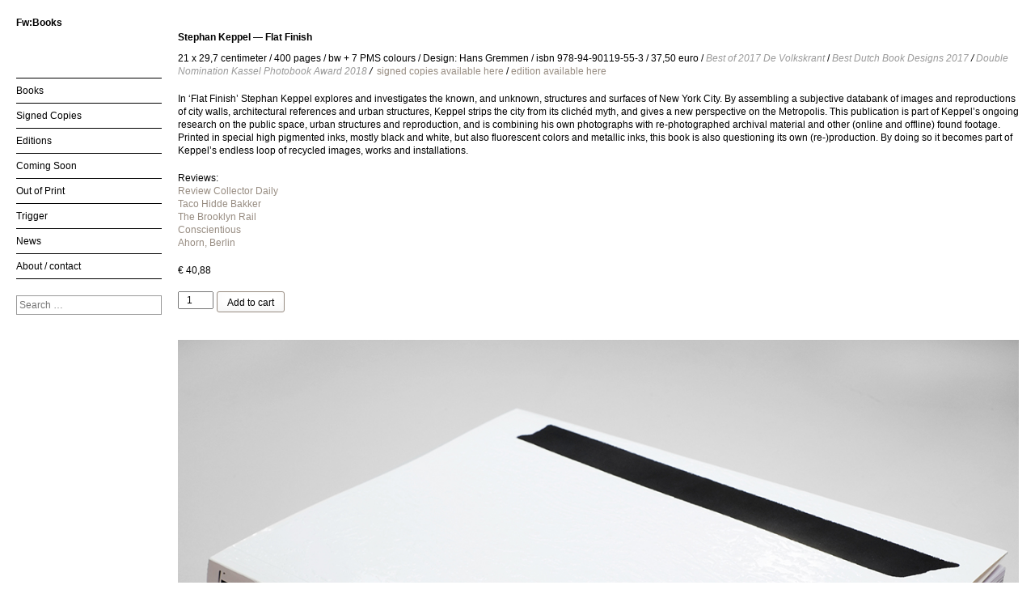

--- FILE ---
content_type: text/html; charset=UTF-8
request_url: https://fw-books.nl/product/stephan-keppel-flat-finish/
body_size: 16811
content:
<!DOCTYPE html>
<html lang="en-US">
<head>
<meta charset="UTF-8">
<meta name="viewport" content="width=device-width, initial-scale=1">
<title>Stephan Keppel — Flat Finish | Fw:Books</title>
<link rel="profile" href="http://gmpg.org/xfn/11">
<link rel="pingback" href="https://fw-books.nl/wordpress/xmlrpc.php">

<meta name='robots' content='max-image-preview:large' />
<link rel="alternate" type="application/rss+xml" title="Fw:Books &raquo; Feed" href="https://fw-books.nl/feed/" />
<link rel="alternate" type="application/rss+xml" title="Fw:Books &raquo; Comments Feed" href="https://fw-books.nl/comments/feed/" />
<link rel="alternate" title="oEmbed (JSON)" type="application/json+oembed" href="https://fw-books.nl/wp-json/oembed/1.0/embed?url=https%3A%2F%2Ffw-books.nl%2Fproduct%2Fstephan-keppel-flat-finish%2F" />
<link rel="alternate" title="oEmbed (XML)" type="text/xml+oembed" href="https://fw-books.nl/wp-json/oembed/1.0/embed?url=https%3A%2F%2Ffw-books.nl%2Fproduct%2Fstephan-keppel-flat-finish%2F&#038;format=xml" />
<style id='wp-img-auto-sizes-contain-inline-css' type='text/css'>
img:is([sizes=auto i],[sizes^="auto," i]){contain-intrinsic-size:3000px 1500px}
/*# sourceURL=wp-img-auto-sizes-contain-inline-css */
</style>
<link rel='stylesheet' id='sbi_styles-css' href='https://fw-books.nl/wordpress/wp-content/plugins/instagram-feed/css/sbi-styles.min.css?ver=6.10.0' type='text/css' media='all' />
<style id='wp-emoji-styles-inline-css' type='text/css'>

	img.wp-smiley, img.emoji {
		display: inline !important;
		border: none !important;
		box-shadow: none !important;
		height: 1em !important;
		width: 1em !important;
		margin: 0 0.07em !important;
		vertical-align: -0.1em !important;
		background: none !important;
		padding: 0 !important;
	}
/*# sourceURL=wp-emoji-styles-inline-css */
</style>
<link rel='stylesheet' id='wp-block-library-css' href='https://fw-books.nl/wordpress/wp-includes/css/dist/block-library/style.min.css?ver=6.9' type='text/css' media='all' />
<link rel='stylesheet' id='wc-blocks-style-css' href='https://fw-books.nl/wordpress/wp-content/plugins/woocommerce/assets/client/blocks/wc-blocks.css?ver=wc-10.4.3' type='text/css' media='all' />
<style id='global-styles-inline-css' type='text/css'>
:root{--wp--preset--aspect-ratio--square: 1;--wp--preset--aspect-ratio--4-3: 4/3;--wp--preset--aspect-ratio--3-4: 3/4;--wp--preset--aspect-ratio--3-2: 3/2;--wp--preset--aspect-ratio--2-3: 2/3;--wp--preset--aspect-ratio--16-9: 16/9;--wp--preset--aspect-ratio--9-16: 9/16;--wp--preset--color--black: #000000;--wp--preset--color--cyan-bluish-gray: #abb8c3;--wp--preset--color--white: #ffffff;--wp--preset--color--pale-pink: #f78da7;--wp--preset--color--vivid-red: #cf2e2e;--wp--preset--color--luminous-vivid-orange: #ff6900;--wp--preset--color--luminous-vivid-amber: #fcb900;--wp--preset--color--light-green-cyan: #7bdcb5;--wp--preset--color--vivid-green-cyan: #00d084;--wp--preset--color--pale-cyan-blue: #8ed1fc;--wp--preset--color--vivid-cyan-blue: #0693e3;--wp--preset--color--vivid-purple: #9b51e0;--wp--preset--gradient--vivid-cyan-blue-to-vivid-purple: linear-gradient(135deg,rgb(6,147,227) 0%,rgb(155,81,224) 100%);--wp--preset--gradient--light-green-cyan-to-vivid-green-cyan: linear-gradient(135deg,rgb(122,220,180) 0%,rgb(0,208,130) 100%);--wp--preset--gradient--luminous-vivid-amber-to-luminous-vivid-orange: linear-gradient(135deg,rgb(252,185,0) 0%,rgb(255,105,0) 100%);--wp--preset--gradient--luminous-vivid-orange-to-vivid-red: linear-gradient(135deg,rgb(255,105,0) 0%,rgb(207,46,46) 100%);--wp--preset--gradient--very-light-gray-to-cyan-bluish-gray: linear-gradient(135deg,rgb(238,238,238) 0%,rgb(169,184,195) 100%);--wp--preset--gradient--cool-to-warm-spectrum: linear-gradient(135deg,rgb(74,234,220) 0%,rgb(151,120,209) 20%,rgb(207,42,186) 40%,rgb(238,44,130) 60%,rgb(251,105,98) 80%,rgb(254,248,76) 100%);--wp--preset--gradient--blush-light-purple: linear-gradient(135deg,rgb(255,206,236) 0%,rgb(152,150,240) 100%);--wp--preset--gradient--blush-bordeaux: linear-gradient(135deg,rgb(254,205,165) 0%,rgb(254,45,45) 50%,rgb(107,0,62) 100%);--wp--preset--gradient--luminous-dusk: linear-gradient(135deg,rgb(255,203,112) 0%,rgb(199,81,192) 50%,rgb(65,88,208) 100%);--wp--preset--gradient--pale-ocean: linear-gradient(135deg,rgb(255,245,203) 0%,rgb(182,227,212) 50%,rgb(51,167,181) 100%);--wp--preset--gradient--electric-grass: linear-gradient(135deg,rgb(202,248,128) 0%,rgb(113,206,126) 100%);--wp--preset--gradient--midnight: linear-gradient(135deg,rgb(2,3,129) 0%,rgb(40,116,252) 100%);--wp--preset--font-size--small: 13px;--wp--preset--font-size--medium: 20px;--wp--preset--font-size--large: 36px;--wp--preset--font-size--x-large: 42px;--wp--preset--spacing--20: 0.44rem;--wp--preset--spacing--30: 0.67rem;--wp--preset--spacing--40: 1rem;--wp--preset--spacing--50: 1.5rem;--wp--preset--spacing--60: 2.25rem;--wp--preset--spacing--70: 3.38rem;--wp--preset--spacing--80: 5.06rem;--wp--preset--shadow--natural: 6px 6px 9px rgba(0, 0, 0, 0.2);--wp--preset--shadow--deep: 12px 12px 50px rgba(0, 0, 0, 0.4);--wp--preset--shadow--sharp: 6px 6px 0px rgba(0, 0, 0, 0.2);--wp--preset--shadow--outlined: 6px 6px 0px -3px rgb(255, 255, 255), 6px 6px rgb(0, 0, 0);--wp--preset--shadow--crisp: 6px 6px 0px rgb(0, 0, 0);}:where(.is-layout-flex){gap: 0.5em;}:where(.is-layout-grid){gap: 0.5em;}body .is-layout-flex{display: flex;}.is-layout-flex{flex-wrap: wrap;align-items: center;}.is-layout-flex > :is(*, div){margin: 0;}body .is-layout-grid{display: grid;}.is-layout-grid > :is(*, div){margin: 0;}:where(.wp-block-columns.is-layout-flex){gap: 2em;}:where(.wp-block-columns.is-layout-grid){gap: 2em;}:where(.wp-block-post-template.is-layout-flex){gap: 1.25em;}:where(.wp-block-post-template.is-layout-grid){gap: 1.25em;}.has-black-color{color: var(--wp--preset--color--black) !important;}.has-cyan-bluish-gray-color{color: var(--wp--preset--color--cyan-bluish-gray) !important;}.has-white-color{color: var(--wp--preset--color--white) !important;}.has-pale-pink-color{color: var(--wp--preset--color--pale-pink) !important;}.has-vivid-red-color{color: var(--wp--preset--color--vivid-red) !important;}.has-luminous-vivid-orange-color{color: var(--wp--preset--color--luminous-vivid-orange) !important;}.has-luminous-vivid-amber-color{color: var(--wp--preset--color--luminous-vivid-amber) !important;}.has-light-green-cyan-color{color: var(--wp--preset--color--light-green-cyan) !important;}.has-vivid-green-cyan-color{color: var(--wp--preset--color--vivid-green-cyan) !important;}.has-pale-cyan-blue-color{color: var(--wp--preset--color--pale-cyan-blue) !important;}.has-vivid-cyan-blue-color{color: var(--wp--preset--color--vivid-cyan-blue) !important;}.has-vivid-purple-color{color: var(--wp--preset--color--vivid-purple) !important;}.has-black-background-color{background-color: var(--wp--preset--color--black) !important;}.has-cyan-bluish-gray-background-color{background-color: var(--wp--preset--color--cyan-bluish-gray) !important;}.has-white-background-color{background-color: var(--wp--preset--color--white) !important;}.has-pale-pink-background-color{background-color: var(--wp--preset--color--pale-pink) !important;}.has-vivid-red-background-color{background-color: var(--wp--preset--color--vivid-red) !important;}.has-luminous-vivid-orange-background-color{background-color: var(--wp--preset--color--luminous-vivid-orange) !important;}.has-luminous-vivid-amber-background-color{background-color: var(--wp--preset--color--luminous-vivid-amber) !important;}.has-light-green-cyan-background-color{background-color: var(--wp--preset--color--light-green-cyan) !important;}.has-vivid-green-cyan-background-color{background-color: var(--wp--preset--color--vivid-green-cyan) !important;}.has-pale-cyan-blue-background-color{background-color: var(--wp--preset--color--pale-cyan-blue) !important;}.has-vivid-cyan-blue-background-color{background-color: var(--wp--preset--color--vivid-cyan-blue) !important;}.has-vivid-purple-background-color{background-color: var(--wp--preset--color--vivid-purple) !important;}.has-black-border-color{border-color: var(--wp--preset--color--black) !important;}.has-cyan-bluish-gray-border-color{border-color: var(--wp--preset--color--cyan-bluish-gray) !important;}.has-white-border-color{border-color: var(--wp--preset--color--white) !important;}.has-pale-pink-border-color{border-color: var(--wp--preset--color--pale-pink) !important;}.has-vivid-red-border-color{border-color: var(--wp--preset--color--vivid-red) !important;}.has-luminous-vivid-orange-border-color{border-color: var(--wp--preset--color--luminous-vivid-orange) !important;}.has-luminous-vivid-amber-border-color{border-color: var(--wp--preset--color--luminous-vivid-amber) !important;}.has-light-green-cyan-border-color{border-color: var(--wp--preset--color--light-green-cyan) !important;}.has-vivid-green-cyan-border-color{border-color: var(--wp--preset--color--vivid-green-cyan) !important;}.has-pale-cyan-blue-border-color{border-color: var(--wp--preset--color--pale-cyan-blue) !important;}.has-vivid-cyan-blue-border-color{border-color: var(--wp--preset--color--vivid-cyan-blue) !important;}.has-vivid-purple-border-color{border-color: var(--wp--preset--color--vivid-purple) !important;}.has-vivid-cyan-blue-to-vivid-purple-gradient-background{background: var(--wp--preset--gradient--vivid-cyan-blue-to-vivid-purple) !important;}.has-light-green-cyan-to-vivid-green-cyan-gradient-background{background: var(--wp--preset--gradient--light-green-cyan-to-vivid-green-cyan) !important;}.has-luminous-vivid-amber-to-luminous-vivid-orange-gradient-background{background: var(--wp--preset--gradient--luminous-vivid-amber-to-luminous-vivid-orange) !important;}.has-luminous-vivid-orange-to-vivid-red-gradient-background{background: var(--wp--preset--gradient--luminous-vivid-orange-to-vivid-red) !important;}.has-very-light-gray-to-cyan-bluish-gray-gradient-background{background: var(--wp--preset--gradient--very-light-gray-to-cyan-bluish-gray) !important;}.has-cool-to-warm-spectrum-gradient-background{background: var(--wp--preset--gradient--cool-to-warm-spectrum) !important;}.has-blush-light-purple-gradient-background{background: var(--wp--preset--gradient--blush-light-purple) !important;}.has-blush-bordeaux-gradient-background{background: var(--wp--preset--gradient--blush-bordeaux) !important;}.has-luminous-dusk-gradient-background{background: var(--wp--preset--gradient--luminous-dusk) !important;}.has-pale-ocean-gradient-background{background: var(--wp--preset--gradient--pale-ocean) !important;}.has-electric-grass-gradient-background{background: var(--wp--preset--gradient--electric-grass) !important;}.has-midnight-gradient-background{background: var(--wp--preset--gradient--midnight) !important;}.has-small-font-size{font-size: var(--wp--preset--font-size--small) !important;}.has-medium-font-size{font-size: var(--wp--preset--font-size--medium) !important;}.has-large-font-size{font-size: var(--wp--preset--font-size--large) !important;}.has-x-large-font-size{font-size: var(--wp--preset--font-size--x-large) !important;}
/*# sourceURL=global-styles-inline-css */
</style>

<style id='classic-theme-styles-inline-css' type='text/css'>
/*! This file is auto-generated */
.wp-block-button__link{color:#fff;background-color:#32373c;border-radius:9999px;box-shadow:none;text-decoration:none;padding:calc(.667em + 2px) calc(1.333em + 2px);font-size:1.125em}.wp-block-file__button{background:#32373c;color:#fff;text-decoration:none}
/*# sourceURL=/wp-includes/css/classic-themes.min.css */
</style>
<link rel='stylesheet' id='woocommerce-layout-css' href='https://fw-books.nl/wordpress/wp-content/plugins/woocommerce/assets/css/woocommerce-layout.css?ver=10.4.3' type='text/css' media='all' />
<link rel='stylesheet' id='woocommerce-smallscreen-css' href='https://fw-books.nl/wordpress/wp-content/plugins/woocommerce/assets/css/woocommerce-smallscreen.css?ver=10.4.3' type='text/css' media='only screen and (max-width: 768px)' />
<link rel='stylesheet' id='woocommerce-general-css' href='https://fw-books.nl/wordpress/wp-content/plugins/woocommerce/assets/css/woocommerce.css?ver=10.4.3' type='text/css' media='all' />
<style id='woocommerce-inline-inline-css' type='text/css'>
.woocommerce form .form-row .required { visibility: visible; }
/*# sourceURL=woocommerce-inline-inline-css */
</style>
<link rel='stylesheet' id='haicu9-style-css' href='https://fw-books.nl/wordpress/wp-content/themes/haicu9_fw/style.css?ver=6.9' type='text/css' media='all' />
<link rel='stylesheet' id='slick-css' href='https://fw-books.nl/wordpress/wp-content/plugins/woo-product-gallery-slider/assets/css/slick.css?ver=2.3.22' type='text/css' media='all' />
<link rel='stylesheet' id='slick-theme-css' href='https://fw-books.nl/wordpress/wp-content/plugins/woo-product-gallery-slider/assets/css/slick-theme.css?ver=2.3.22' type='text/css' media='all' />
<link rel='stylesheet' id='fancybox-css' href='https://fw-books.nl/wordpress/wp-content/plugins/woo-product-gallery-slider/assets/css/jquery.fancybox.min.css?ver=2.3.22' type='text/css' media='all' />
<style id='fancybox-inline-css' type='text/css'>
.wpgs-for .slick-slide{cursor:pointer;}
/*# sourceURL=fancybox-inline-css */
</style>
<link rel='stylesheet' id='flaticon-wpgs-css' href='https://fw-books.nl/wordpress/wp-content/plugins/woo-product-gallery-slider/assets/css/font/flaticon.css?ver=2.3.22' type='text/css' media='all' />
<script type="text/javascript" src="https://fw-books.nl/wordpress/wp-includes/js/jquery/jquery.min.js?ver=3.7.1" id="jquery-core-js"></script>
<script type="text/javascript" src="https://fw-books.nl/wordpress/wp-includes/js/jquery/jquery-migrate.min.js?ver=3.4.1" id="jquery-migrate-js"></script>
<script type="text/javascript" src="https://fw-books.nl/wordpress/wp-content/plugins/woocommerce/assets/js/jquery-blockui/jquery.blockUI.min.js?ver=2.7.0-wc.10.4.3" id="wc-jquery-blockui-js" defer="defer" data-wp-strategy="defer"></script>
<script type="text/javascript" id="wc-add-to-cart-js-extra">
/* <![CDATA[ */
var wc_add_to_cart_params = {"ajax_url":"/wordpress/wp-admin/admin-ajax.php","wc_ajax_url":"/?wc-ajax=%%endpoint%%","i18n_view_cart":"View cart","cart_url":"https://fw-books.nl/cart/","is_cart":"","cart_redirect_after_add":"yes"};
//# sourceURL=wc-add-to-cart-js-extra
/* ]]> */
</script>
<script type="text/javascript" src="https://fw-books.nl/wordpress/wp-content/plugins/woocommerce/assets/js/frontend/add-to-cart.min.js?ver=10.4.3" id="wc-add-to-cart-js" defer="defer" data-wp-strategy="defer"></script>
<script type="text/javascript" src="https://fw-books.nl/wordpress/wp-content/plugins/woocommerce/assets/js/zoom/jquery.zoom.min.js?ver=1.7.21-wc.10.4.3" id="wc-zoom-js" defer="defer" data-wp-strategy="defer"></script>
<script type="text/javascript" src="https://fw-books.nl/wordpress/wp-content/plugins/woocommerce/assets/js/flexslider/jquery.flexslider.min.js?ver=2.7.2-wc.10.4.3" id="wc-flexslider-js" defer="defer" data-wp-strategy="defer"></script>
<script type="text/javascript" src="https://fw-books.nl/wordpress/wp-content/plugins/woocommerce/assets/js/photoswipe/photoswipe.min.js?ver=4.1.1-wc.10.4.3" id="wc-photoswipe-js" defer="defer" data-wp-strategy="defer"></script>
<script type="text/javascript" src="https://fw-books.nl/wordpress/wp-content/plugins/woocommerce/assets/js/photoswipe/photoswipe-ui-default.min.js?ver=4.1.1-wc.10.4.3" id="wc-photoswipe-ui-default-js" defer="defer" data-wp-strategy="defer"></script>
<script type="text/javascript" id="wc-single-product-js-extra">
/* <![CDATA[ */
var wc_single_product_params = {"i18n_required_rating_text":"Please select a rating","i18n_rating_options":["1 of 5 stars","2 of 5 stars","3 of 5 stars","4 of 5 stars","5 of 5 stars"],"i18n_product_gallery_trigger_text":"View full-screen image gallery","review_rating_required":"yes","flexslider":{"rtl":false,"animation":"slide","smoothHeight":true,"directionNav":false,"controlNav":"thumbnails","slideshow":false,"animationSpeed":500,"animationLoop":false,"allowOneSlide":false},"zoom_enabled":"1","zoom_options":[],"photoswipe_enabled":"1","photoswipe_options":{"shareEl":false,"closeOnScroll":false,"history":false,"hideAnimationDuration":0,"showAnimationDuration":0},"flexslider_enabled":"1"};
//# sourceURL=wc-single-product-js-extra
/* ]]> */
</script>
<script type="text/javascript" src="https://fw-books.nl/wordpress/wp-content/plugins/woocommerce/assets/js/frontend/single-product.min.js?ver=10.4.3" id="wc-single-product-js" defer="defer" data-wp-strategy="defer"></script>
<script type="text/javascript" src="https://fw-books.nl/wordpress/wp-content/plugins/woocommerce/assets/js/js-cookie/js.cookie.min.js?ver=2.1.4-wc.10.4.3" id="wc-js-cookie-js" defer="defer" data-wp-strategy="defer"></script>
<script type="text/javascript" id="woocommerce-js-extra">
/* <![CDATA[ */
var woocommerce_params = {"ajax_url":"/wordpress/wp-admin/admin-ajax.php","wc_ajax_url":"/?wc-ajax=%%endpoint%%","i18n_password_show":"Show password","i18n_password_hide":"Hide password"};
//# sourceURL=woocommerce-js-extra
/* ]]> */
</script>
<script type="text/javascript" src="https://fw-books.nl/wordpress/wp-content/plugins/woocommerce/assets/js/frontend/woocommerce.min.js?ver=10.4.3" id="woocommerce-js" defer="defer" data-wp-strategy="defer"></script>
<link rel="https://api.w.org/" href="https://fw-books.nl/wp-json/" /><link rel="alternate" title="JSON" type="application/json" href="https://fw-books.nl/wp-json/wp/v2/product/3507" /><link rel="EditURI" type="application/rsd+xml" title="RSD" href="https://fw-books.nl/wordpress/xmlrpc.php?rsd" />
<meta name="generator" content="WordPress 6.9" />
<meta name="generator" content="WooCommerce 10.4.3" />
<link rel="canonical" href="https://fw-books.nl/product/stephan-keppel-flat-finish/" />
<link rel='shortlink' href='https://fw-books.nl/?p=3507' />
<!-- Start Fluid Video Embeds Style Tag -->
<style type="text/css">
/* Fluid Video Embeds */
.fve-video-wrapper {
    position: relative;
    overflow: hidden;
    height: 0;
    background-color: transparent;
    padding-bottom: 56.25%;
    margin: 0.5em 0;
}
.fve-video-wrapper iframe,
.fve-video-wrapper object,
.fve-video-wrapper embed {
    position: absolute;
    display: block;
    top: 0;
    left: 0;
    width: 100%;
    height: 100%;
}
.fve-video-wrapper a.hyperlink-image {
    position: relative;
    display: none;
}
.fve-video-wrapper a.hyperlink-image img {
    position: relative;
    z-index: 2;
    width: 100%;
}
.fve-video-wrapper a.hyperlink-image .fve-play-button {
    position: absolute;
    left: 35%;
    top: 35%;
    right: 35%;
    bottom: 35%;
    z-index: 3;
    background-color: rgba(40, 40, 40, 0.75);
    background-size: 100% 100%;
    border-radius: 10px;
}
.fve-video-wrapper a.hyperlink-image:hover .fve-play-button {
    background-color: rgba(0, 0, 0, 0.85);
}
</style>
<!-- End Fluid Video Embeds Style Tag -->
	<noscript><style>.woocommerce-product-gallery{ opacity: 1 !important; }</style></noscript>
	<style type="text/css">.wpgs-for .slick-arrow::before,.wpgs-nav .slick-prev::before, .wpgs-nav .slick-next::before{color:#000;}.fancybox-bg{background-color:rgba(10,0,0,0.75);}.fancybox-caption,.fancybox-infobar{color:#fff;}.wpgs-nav .slick-slide{border-color:transparent}.wpgs-nav .slick-current{border-color:#000}.wpgs-video-wrapper{min-height:500px;}</style><link rel="icon" href="https://fw-books.nl/wordpress/wp-content/uploads/cropped-SITE-FW-32x32.jpg" sizes="32x32" />
<link rel="icon" href="https://fw-books.nl/wordpress/wp-content/uploads/cropped-SITE-FW-192x192.jpg" sizes="192x192" />
<link rel="apple-touch-icon" href="https://fw-books.nl/wordpress/wp-content/uploads/cropped-SITE-FW-180x180.jpg" />
<meta name="msapplication-TileImage" content="https://fw-books.nl/wordpress/wp-content/uploads/cropped-SITE-FW-270x270.jpg" />
		<style type="text/css" id="wp-custom-css">
			.wpgs-nav .slick-current {
    border:0;
}
.wpgs-nav .slick-current img{
    border: 1px solid #000;
}
.woocommerce-product-details__short-description + .woo-product-gallery-slider {
	display:none;
}
.woocommerce #content div.product div.images .wpgs-nav .slick-slide img {
	max-width:100px;
}		</style>
		<script>
jQuery(document).ready(function($) {
    $('.attachment-shop_thumbnail').click(function() {
        var img = $(this).attr('src');
        var img0 = img.split('-')[0];
        var img1 = img.split('-')[1];
        var img2 = img.split('-')[2];
        var largeimg = img0+'-'+img1+'-'+img2+'.jpg';
		  $('.woocommerce-main-image img').attr('src', largeimg);
    });
    
   $( ".yearblock" ).click(function() {
		$(this).toggleClass( "plusmin" );
		/*$('.yearcontent').slideUp("10");*/
		$(this).children(".yearcontent").slideToggle( "slow", function() {
  			});	
	});
    
});
</script>

</head>

<body class="wp-singular product-template-default single single-product postid-3507 wp-theme-haicu9_fw theme-haicu9_fw woocommerce woocommerce-page woocommerce-no-js group-blog">
<div id="page" class="hfeed site">
	<div id="content" class="site-content">

	<div id="primary" class="content-area">
		<main id="main" class="site-main" role="main">

		
<article id="post-3507" class="post-3507 product type-product status-publish has-post-thumbnail product_cat-books first instock taxable shipping-taxable purchasable product-type-simple">
	<div class="entry-content">
		<div class="column2 left">
		<h1 class="entry-title">Stephan Keppel — Flat Finish</h1>
			<div class="woocommerce">			<div class="single-product" data-product-page-preselected-id="0">
				<div class="woocommerce-notices-wrapper"></div><div id="product-3507" class="product type-product post-3507 status-publish instock product_cat-books has-post-thumbnail taxable shipping-taxable purchasable product-type-simple">

	<h1 class="product_title entry-title">Stephan Keppel — Flat Finish</h1><div class="woocommerce-product-details__short-description">
	<p>21 x 29,7 centimeter / 400 pages / bw + 7 PMS colours / Design: Hans Gremmen / isbn 978-94-90119-55-3 / 37,50 euro / <em><span style="color: #999999;">Best of 2017 De Volkskrant</span></em> /<em><span style="color: #999999;"> Best Dutch Book Designs 2017</span> / <span style="color: #999999;">Double Nomination Kassel Photobook Award 2018</span> / </em> <a href="https://fw-books.nl/product/stephan-keppel-flat-finish-signed/">signed copies available here</a> / <a href="https://fw-books.nl/product/stephan-keppel-flat-finish-edition/">edition available here</a></p>
</div>

<div class="woo-product-gallery-slider woocommerce-product-gallery wpgs--with-images images"  >

		<div class="wpgs-for"><div class="woocommerce-product-gallery__image single-product-main-image"><a class="wpgs-lightbox-icon" data-caption="FLAT_FINISH_00_site" data-fancybox="wpgs-lightbox"  href="https://fw-books.nl/wordpress/wp-content/uploads/FLAT_FINISH_00_site.jpg"     data-mobile=["clickContent:close","clickSlide:close"] 	data-click-slide="close" 	data-animation-effect="fade" 	data-loop="true"     data-infobar="true"     data-hash="false" ><img fetchpriority="high" decoding="async" width="1200" height="800" src="https://fw-books.nl/wordpress/wp-content/uploads/FLAT_FINISH_00_site.jpg" class="woocommerce-product-gallery__image attachment-shop_single size-shop_single wp-post-image" alt="" data-zoom_src="https://fw-books.nl/wordpress/wp-content/uploads/FLAT_FINISH_00_site.jpg" data-large_image="https://fw-books.nl/wordpress/wp-content/uploads/FLAT_FINISH_00_site.jpg" data-o_img="https://fw-books.nl/wordpress/wp-content/uploads/FLAT_FINISH_00_site.jpg" data-zoom-image="https://fw-books.nl/wordpress/wp-content/uploads/FLAT_FINISH_00_site-1200x800.jpg" srcset="https://fw-books.nl/wordpress/wp-content/uploads/FLAT_FINISH_00_site.jpg 1200w, https://fw-books.nl/wordpress/wp-content/uploads/FLAT_FINISH_00_site-300x200.jpg 300w, https://fw-books.nl/wordpress/wp-content/uploads/FLAT_FINISH_00_site-768x512.jpg 768w, https://fw-books.nl/wordpress/wp-content/uploads/FLAT_FINISH_00_site-360x240.jpg 360w, https://fw-books.nl/wordpress/wp-content/uploads/FLAT_FINISH_00_site-720x480.jpg 720w, https://fw-books.nl/wordpress/wp-content/uploads/FLAT_FINISH_00_site-200x133.jpg 200w" sizes="(max-width: 1200px) 100vw, 1200px" /></a></div><div><a class="wpgs-lightbox-icon" data-fancybox="wpgs-lightbox"                 data-caption="FLAT_FINISH_01_site"                 href="https://fw-books.nl/wordpress/wp-content/uploads/FLAT_FINISH_01_site.jpg" data-mobile=["clickContent:close","clickSlide:close"] 				data-click-slide="close" 				data-animation-effect="fade" 				data-loop="true"                 data-hash="false"                 data-infobar="true"                 ><img decoding="async" width="1200" height="800" src="https://fw-books.nl/wordpress/wp-content/uploads/FLAT_FINISH_01_site.jpg" class="attachment-shop_single" alt="" data-zoom_src="https://fw-books.nl/wordpress/wp-content/uploads/FLAT_FINISH_01_site.jpg" data-large_image="https://fw-books.nl/wordpress/wp-content/uploads/FLAT_FINISH_01_site.jpg" srcset="https://fw-books.nl/wordpress/wp-content/uploads/FLAT_FINISH_01_site.jpg 1200w, https://fw-books.nl/wordpress/wp-content/uploads/FLAT_FINISH_01_site-300x200.jpg 300w, https://fw-books.nl/wordpress/wp-content/uploads/FLAT_FINISH_01_site-768x512.jpg 768w, https://fw-books.nl/wordpress/wp-content/uploads/FLAT_FINISH_01_site-360x240.jpg 360w, https://fw-books.nl/wordpress/wp-content/uploads/FLAT_FINISH_01_site-720x480.jpg 720w, https://fw-books.nl/wordpress/wp-content/uploads/FLAT_FINISH_01_site-200x133.jpg 200w" sizes="(max-width: 1200px) 100vw, 1200px" /></a></div><div><a class="wpgs-lightbox-icon" data-fancybox="wpgs-lightbox"                 data-caption="FLAT_FINISH_02_site"                 href="https://fw-books.nl/wordpress/wp-content/uploads/FLAT_FINISH_02_site.jpg" data-mobile=["clickContent:close","clickSlide:close"] 				data-click-slide="close" 				data-animation-effect="fade" 				data-loop="true"                 data-hash="false"                 data-infobar="true"                 ><img decoding="async" width="1200" height="800" src="https://fw-books.nl/wordpress/wp-content/uploads/FLAT_FINISH_02_site.jpg" class="attachment-shop_single" alt="" data-zoom_src="https://fw-books.nl/wordpress/wp-content/uploads/FLAT_FINISH_02_site.jpg" data-large_image="https://fw-books.nl/wordpress/wp-content/uploads/FLAT_FINISH_02_site.jpg" srcset="https://fw-books.nl/wordpress/wp-content/uploads/FLAT_FINISH_02_site.jpg 1200w, https://fw-books.nl/wordpress/wp-content/uploads/FLAT_FINISH_02_site-300x200.jpg 300w, https://fw-books.nl/wordpress/wp-content/uploads/FLAT_FINISH_02_site-768x512.jpg 768w, https://fw-books.nl/wordpress/wp-content/uploads/FLAT_FINISH_02_site-360x240.jpg 360w, https://fw-books.nl/wordpress/wp-content/uploads/FLAT_FINISH_02_site-720x480.jpg 720w, https://fw-books.nl/wordpress/wp-content/uploads/FLAT_FINISH_02_site-200x133.jpg 200w" sizes="(max-width: 1200px) 100vw, 1200px" /></a></div><div><a class="wpgs-lightbox-icon" data-fancybox="wpgs-lightbox"                 data-caption="FLAT_FINISH_03_site"                 href="https://fw-books.nl/wordpress/wp-content/uploads/FLAT_FINISH_03_site.jpg" data-mobile=["clickContent:close","clickSlide:close"] 				data-click-slide="close" 				data-animation-effect="fade" 				data-loop="true"                 data-hash="false"                 data-infobar="true"                 ><img loading="lazy" decoding="async" width="1200" height="807" src="https://fw-books.nl/wordpress/wp-content/uploads/FLAT_FINISH_03_site.jpg" class="attachment-shop_single" alt="" data-zoom_src="https://fw-books.nl/wordpress/wp-content/uploads/FLAT_FINISH_03_site.jpg" data-large_image="https://fw-books.nl/wordpress/wp-content/uploads/FLAT_FINISH_03_site.jpg" srcset="https://fw-books.nl/wordpress/wp-content/uploads/FLAT_FINISH_03_site.jpg 1200w, https://fw-books.nl/wordpress/wp-content/uploads/FLAT_FINISH_03_site-300x202.jpg 300w, https://fw-books.nl/wordpress/wp-content/uploads/FLAT_FINISH_03_site-768x516.jpg 768w, https://fw-books.nl/wordpress/wp-content/uploads/FLAT_FINISH_03_site-357x240.jpg 357w, https://fw-books.nl/wordpress/wp-content/uploads/FLAT_FINISH_03_site-714x480.jpg 714w, https://fw-books.nl/wordpress/wp-content/uploads/FLAT_FINISH_03_site-200x135.jpg 200w" sizes="auto, (max-width: 1200px) 100vw, 1200px" /></a></div><div><a class="wpgs-lightbox-icon" data-fancybox="wpgs-lightbox"                 data-caption="FLAT_FINISH_04_site"                 href="https://fw-books.nl/wordpress/wp-content/uploads/FLAT_FINISH_04_site.jpg" data-mobile=["clickContent:close","clickSlide:close"] 				data-click-slide="close" 				data-animation-effect="fade" 				data-loop="true"                 data-hash="false"                 data-infobar="true"                 ><img loading="lazy" decoding="async" width="1200" height="807" src="https://fw-books.nl/wordpress/wp-content/uploads/FLAT_FINISH_04_site.jpg" class="attachment-shop_single" alt="" data-zoom_src="https://fw-books.nl/wordpress/wp-content/uploads/FLAT_FINISH_04_site.jpg" data-large_image="https://fw-books.nl/wordpress/wp-content/uploads/FLAT_FINISH_04_site.jpg" srcset="https://fw-books.nl/wordpress/wp-content/uploads/FLAT_FINISH_04_site.jpg 1200w, https://fw-books.nl/wordpress/wp-content/uploads/FLAT_FINISH_04_site-300x202.jpg 300w, https://fw-books.nl/wordpress/wp-content/uploads/FLAT_FINISH_04_site-768x516.jpg 768w, https://fw-books.nl/wordpress/wp-content/uploads/FLAT_FINISH_04_site-357x240.jpg 357w, https://fw-books.nl/wordpress/wp-content/uploads/FLAT_FINISH_04_site-714x480.jpg 714w, https://fw-books.nl/wordpress/wp-content/uploads/FLAT_FINISH_04_site-200x135.jpg 200w" sizes="auto, (max-width: 1200px) 100vw, 1200px" /></a></div><div><a class="wpgs-lightbox-icon" data-fancybox="wpgs-lightbox"                 data-caption="FLAT_FINISH_05_site"                 href="https://fw-books.nl/wordpress/wp-content/uploads/FLAT_FINISH_05_site.jpg" data-mobile=["clickContent:close","clickSlide:close"] 				data-click-slide="close" 				data-animation-effect="fade" 				data-loop="true"                 data-hash="false"                 data-infobar="true"                 ><img loading="lazy" decoding="async" width="1200" height="800" src="https://fw-books.nl/wordpress/wp-content/uploads/FLAT_FINISH_05_site.jpg" class="attachment-shop_single" alt="" data-zoom_src="https://fw-books.nl/wordpress/wp-content/uploads/FLAT_FINISH_05_site.jpg" data-large_image="https://fw-books.nl/wordpress/wp-content/uploads/FLAT_FINISH_05_site.jpg" srcset="https://fw-books.nl/wordpress/wp-content/uploads/FLAT_FINISH_05_site.jpg 1200w, https://fw-books.nl/wordpress/wp-content/uploads/FLAT_FINISH_05_site-300x200.jpg 300w, https://fw-books.nl/wordpress/wp-content/uploads/FLAT_FINISH_05_site-768x512.jpg 768w, https://fw-books.nl/wordpress/wp-content/uploads/FLAT_FINISH_05_site-360x240.jpg 360w, https://fw-books.nl/wordpress/wp-content/uploads/FLAT_FINISH_05_site-720x480.jpg 720w, https://fw-books.nl/wordpress/wp-content/uploads/FLAT_FINISH_05_site-200x133.jpg 200w" sizes="auto, (max-width: 1200px) 100vw, 1200px" /></a></div><div><a class="wpgs-lightbox-icon" data-fancybox="wpgs-lightbox"                 data-caption="FLAT_FINISH_06_site"                 href="https://fw-books.nl/wordpress/wp-content/uploads/FLAT_FINISH_06_site.jpg" data-mobile=["clickContent:close","clickSlide:close"] 				data-click-slide="close" 				data-animation-effect="fade" 				data-loop="true"                 data-hash="false"                 data-infobar="true"                 ><img loading="lazy" decoding="async" width="1200" height="800" src="https://fw-books.nl/wordpress/wp-content/uploads/FLAT_FINISH_06_site.jpg" class="attachment-shop_single" alt="" data-zoom_src="https://fw-books.nl/wordpress/wp-content/uploads/FLAT_FINISH_06_site.jpg" data-large_image="https://fw-books.nl/wordpress/wp-content/uploads/FLAT_FINISH_06_site.jpg" srcset="https://fw-books.nl/wordpress/wp-content/uploads/FLAT_FINISH_06_site.jpg 1200w, https://fw-books.nl/wordpress/wp-content/uploads/FLAT_FINISH_06_site-300x200.jpg 300w, https://fw-books.nl/wordpress/wp-content/uploads/FLAT_FINISH_06_site-768x512.jpg 768w, https://fw-books.nl/wordpress/wp-content/uploads/FLAT_FINISH_06_site-360x240.jpg 360w, https://fw-books.nl/wordpress/wp-content/uploads/FLAT_FINISH_06_site-720x480.jpg 720w, https://fw-books.nl/wordpress/wp-content/uploads/FLAT_FINISH_06_site-200x133.jpg 200w" sizes="auto, (max-width: 1200px) 100vw, 1200px" /></a></div><div><a class="wpgs-lightbox-icon" data-fancybox="wpgs-lightbox"                 data-caption="FLAT_FINISH_07_site"                 href="https://fw-books.nl/wordpress/wp-content/uploads/FLAT_FINISH_07_site.jpg" data-mobile=["clickContent:close","clickSlide:close"] 				data-click-slide="close" 				data-animation-effect="fade" 				data-loop="true"                 data-hash="false"                 data-infobar="true"                 ><img loading="lazy" decoding="async" width="1200" height="800" src="https://fw-books.nl/wordpress/wp-content/uploads/FLAT_FINISH_07_site.jpg" class="attachment-shop_single" alt="" data-zoom_src="https://fw-books.nl/wordpress/wp-content/uploads/FLAT_FINISH_07_site.jpg" data-large_image="https://fw-books.nl/wordpress/wp-content/uploads/FLAT_FINISH_07_site.jpg" srcset="https://fw-books.nl/wordpress/wp-content/uploads/FLAT_FINISH_07_site.jpg 1200w, https://fw-books.nl/wordpress/wp-content/uploads/FLAT_FINISH_07_site-300x200.jpg 300w, https://fw-books.nl/wordpress/wp-content/uploads/FLAT_FINISH_07_site-768x512.jpg 768w, https://fw-books.nl/wordpress/wp-content/uploads/FLAT_FINISH_07_site-360x240.jpg 360w, https://fw-books.nl/wordpress/wp-content/uploads/FLAT_FINISH_07_site-720x480.jpg 720w, https://fw-books.nl/wordpress/wp-content/uploads/FLAT_FINISH_07_site-200x133.jpg 200w" sizes="auto, (max-width: 1200px) 100vw, 1200px" /></a></div><div><a class="wpgs-lightbox-icon" data-fancybox="wpgs-lightbox"                 data-caption="FLAT_FINISH_08_site"                 href="https://fw-books.nl/wordpress/wp-content/uploads/FLAT_FINISH_08_site.jpg" data-mobile=["clickContent:close","clickSlide:close"] 				data-click-slide="close" 				data-animation-effect="fade" 				data-loop="true"                 data-hash="false"                 data-infobar="true"                 ><img loading="lazy" decoding="async" width="1200" height="819" src="https://fw-books.nl/wordpress/wp-content/uploads/FLAT_FINISH_08_site.jpg" class="attachment-shop_single" alt="" data-zoom_src="https://fw-books.nl/wordpress/wp-content/uploads/FLAT_FINISH_08_site.jpg" data-large_image="https://fw-books.nl/wordpress/wp-content/uploads/FLAT_FINISH_08_site.jpg" srcset="https://fw-books.nl/wordpress/wp-content/uploads/FLAT_FINISH_08_site.jpg 1200w, https://fw-books.nl/wordpress/wp-content/uploads/FLAT_FINISH_08_site-300x205.jpg 300w, https://fw-books.nl/wordpress/wp-content/uploads/FLAT_FINISH_08_site-768x524.jpg 768w, https://fw-books.nl/wordpress/wp-content/uploads/FLAT_FINISH_08_site-352x240.jpg 352w, https://fw-books.nl/wordpress/wp-content/uploads/FLAT_FINISH_08_site-703x480.jpg 703w, https://fw-books.nl/wordpress/wp-content/uploads/FLAT_FINISH_08_site-200x137.jpg 200w" sizes="auto, (max-width: 1200px) 100vw, 1200px" /></a></div><div><a class="wpgs-lightbox-icon" data-fancybox="wpgs-lightbox"                 data-caption="FLAT_FINISH_09_site"                 href="https://fw-books.nl/wordpress/wp-content/uploads/FLAT_FINISH_09_site.jpg" data-mobile=["clickContent:close","clickSlide:close"] 				data-click-slide="close" 				data-animation-effect="fade" 				data-loop="true"                 data-hash="false"                 data-infobar="true"                 ><img loading="lazy" decoding="async" width="1200" height="818" src="https://fw-books.nl/wordpress/wp-content/uploads/FLAT_FINISH_09_site.jpg" class="attachment-shop_single" alt="" data-zoom_src="https://fw-books.nl/wordpress/wp-content/uploads/FLAT_FINISH_09_site.jpg" data-large_image="https://fw-books.nl/wordpress/wp-content/uploads/FLAT_FINISH_09_site.jpg" srcset="https://fw-books.nl/wordpress/wp-content/uploads/FLAT_FINISH_09_site.jpg 1200w, https://fw-books.nl/wordpress/wp-content/uploads/FLAT_FINISH_09_site-300x205.jpg 300w, https://fw-books.nl/wordpress/wp-content/uploads/FLAT_FINISH_09_site-768x524.jpg 768w, https://fw-books.nl/wordpress/wp-content/uploads/FLAT_FINISH_09_site-352x240.jpg 352w, https://fw-books.nl/wordpress/wp-content/uploads/FLAT_FINISH_09_site-704x480.jpg 704w, https://fw-books.nl/wordpress/wp-content/uploads/FLAT_FINISH_09_site-200x136.jpg 200w" sizes="auto, (max-width: 1200px) 100vw, 1200px" /></a></div><div><a class="wpgs-lightbox-icon" data-fancybox="wpgs-lightbox"                 data-caption="FLAT_FINISH_10_site"                 href="https://fw-books.nl/wordpress/wp-content/uploads/FLAT_FINISH_10_site.jpg" data-mobile=["clickContent:close","clickSlide:close"] 				data-click-slide="close" 				data-animation-effect="fade" 				data-loop="true"                 data-hash="false"                 data-infobar="true"                 ><img loading="lazy" decoding="async" width="1200" height="813" src="https://fw-books.nl/wordpress/wp-content/uploads/FLAT_FINISH_10_site.jpg" class="attachment-shop_single" alt="" data-zoom_src="https://fw-books.nl/wordpress/wp-content/uploads/FLAT_FINISH_10_site.jpg" data-large_image="https://fw-books.nl/wordpress/wp-content/uploads/FLAT_FINISH_10_site.jpg" srcset="https://fw-books.nl/wordpress/wp-content/uploads/FLAT_FINISH_10_site.jpg 1200w, https://fw-books.nl/wordpress/wp-content/uploads/FLAT_FINISH_10_site-300x203.jpg 300w, https://fw-books.nl/wordpress/wp-content/uploads/FLAT_FINISH_10_site-768x520.jpg 768w, https://fw-books.nl/wordpress/wp-content/uploads/FLAT_FINISH_10_site-354x240.jpg 354w, https://fw-books.nl/wordpress/wp-content/uploads/FLAT_FINISH_10_site-708x480.jpg 708w, https://fw-books.nl/wordpress/wp-content/uploads/FLAT_FINISH_10_site-200x136.jpg 200w" sizes="auto, (max-width: 1200px) 100vw, 1200px" /></a></div><div><a class="wpgs-lightbox-icon" data-fancybox="wpgs-lightbox"                 data-caption="FLAT_FINISH_11_site"                 href="https://fw-books.nl/wordpress/wp-content/uploads/FLAT_FINISH_11_site.jpg" data-mobile=["clickContent:close","clickSlide:close"] 				data-click-slide="close" 				data-animation-effect="fade" 				data-loop="true"                 data-hash="false"                 data-infobar="true"                 ><img loading="lazy" decoding="async" width="1200" height="816" src="https://fw-books.nl/wordpress/wp-content/uploads/FLAT_FINISH_11_site.jpg" class="attachment-shop_single" alt="" data-zoom_src="https://fw-books.nl/wordpress/wp-content/uploads/FLAT_FINISH_11_site.jpg" data-large_image="https://fw-books.nl/wordpress/wp-content/uploads/FLAT_FINISH_11_site.jpg" srcset="https://fw-books.nl/wordpress/wp-content/uploads/FLAT_FINISH_11_site.jpg 1200w, https://fw-books.nl/wordpress/wp-content/uploads/FLAT_FINISH_11_site-300x204.jpg 300w, https://fw-books.nl/wordpress/wp-content/uploads/FLAT_FINISH_11_site-768x522.jpg 768w, https://fw-books.nl/wordpress/wp-content/uploads/FLAT_FINISH_11_site-353x240.jpg 353w, https://fw-books.nl/wordpress/wp-content/uploads/FLAT_FINISH_11_site-706x480.jpg 706w, https://fw-books.nl/wordpress/wp-content/uploads/FLAT_FINISH_11_site-200x136.jpg 200w" sizes="auto, (max-width: 1200px) 100vw, 1200px" /></a></div><div><a class="wpgs-lightbox-icon" data-fancybox="wpgs-lightbox"                 data-caption="FLAT_FINISH_12_site"                 href="https://fw-books.nl/wordpress/wp-content/uploads/FLAT_FINISH_12_site.jpg" data-mobile=["clickContent:close","clickSlide:close"] 				data-click-slide="close" 				data-animation-effect="fade" 				data-loop="true"                 data-hash="false"                 data-infobar="true"                 ><img loading="lazy" decoding="async" width="1200" height="816" src="https://fw-books.nl/wordpress/wp-content/uploads/FLAT_FINISH_12_site.jpg" class="attachment-shop_single" alt="" data-zoom_src="https://fw-books.nl/wordpress/wp-content/uploads/FLAT_FINISH_12_site.jpg" data-large_image="https://fw-books.nl/wordpress/wp-content/uploads/FLAT_FINISH_12_site.jpg" srcset="https://fw-books.nl/wordpress/wp-content/uploads/FLAT_FINISH_12_site.jpg 1200w, https://fw-books.nl/wordpress/wp-content/uploads/FLAT_FINISH_12_site-300x204.jpg 300w, https://fw-books.nl/wordpress/wp-content/uploads/FLAT_FINISH_12_site-768x522.jpg 768w, https://fw-books.nl/wordpress/wp-content/uploads/FLAT_FINISH_12_site-353x240.jpg 353w, https://fw-books.nl/wordpress/wp-content/uploads/FLAT_FINISH_12_site-706x480.jpg 706w, https://fw-books.nl/wordpress/wp-content/uploads/FLAT_FINISH_12_site-200x136.jpg 200w" sizes="auto, (max-width: 1200px) 100vw, 1200px" /></a></div><div><a class="wpgs-lightbox-icon" data-fancybox="wpgs-lightbox"                 data-caption="FLAT_FINISH_13_site"                 href="https://fw-books.nl/wordpress/wp-content/uploads/FLAT_FINISH_13_site.jpg" data-mobile=["clickContent:close","clickSlide:close"] 				data-click-slide="close" 				data-animation-effect="fade" 				data-loop="true"                 data-hash="false"                 data-infobar="true"                 ><img loading="lazy" decoding="async" width="1200" height="817" src="https://fw-books.nl/wordpress/wp-content/uploads/FLAT_FINISH_13_site.jpg" class="attachment-shop_single" alt="" data-zoom_src="https://fw-books.nl/wordpress/wp-content/uploads/FLAT_FINISH_13_site.jpg" data-large_image="https://fw-books.nl/wordpress/wp-content/uploads/FLAT_FINISH_13_site.jpg" srcset="https://fw-books.nl/wordpress/wp-content/uploads/FLAT_FINISH_13_site.jpg 1200w, https://fw-books.nl/wordpress/wp-content/uploads/FLAT_FINISH_13_site-300x204.jpg 300w, https://fw-books.nl/wordpress/wp-content/uploads/FLAT_FINISH_13_site-768x523.jpg 768w, https://fw-books.nl/wordpress/wp-content/uploads/FLAT_FINISH_13_site-353x240.jpg 353w, https://fw-books.nl/wordpress/wp-content/uploads/FLAT_FINISH_13_site-705x480.jpg 705w, https://fw-books.nl/wordpress/wp-content/uploads/FLAT_FINISH_13_site-200x136.jpg 200w" sizes="auto, (max-width: 1200px) 100vw, 1200px" /></a></div><div><a class="wpgs-lightbox-icon" data-fancybox="wpgs-lightbox"                 data-caption="FLAT_FINISH_14_site"                 href="https://fw-books.nl/wordpress/wp-content/uploads/FLAT_FINISH_14_site.jpg" data-mobile=["clickContent:close","clickSlide:close"] 				data-click-slide="close" 				data-animation-effect="fade" 				data-loop="true"                 data-hash="false"                 data-infobar="true"                 ><img loading="lazy" decoding="async" width="1200" height="821" src="https://fw-books.nl/wordpress/wp-content/uploads/FLAT_FINISH_14_site.jpg" class="attachment-shop_single" alt="" data-zoom_src="https://fw-books.nl/wordpress/wp-content/uploads/FLAT_FINISH_14_site.jpg" data-large_image="https://fw-books.nl/wordpress/wp-content/uploads/FLAT_FINISH_14_site.jpg" srcset="https://fw-books.nl/wordpress/wp-content/uploads/FLAT_FINISH_14_site.jpg 1200w, https://fw-books.nl/wordpress/wp-content/uploads/FLAT_FINISH_14_site-300x205.jpg 300w, https://fw-books.nl/wordpress/wp-content/uploads/FLAT_FINISH_14_site-768x525.jpg 768w, https://fw-books.nl/wordpress/wp-content/uploads/FLAT_FINISH_14_site-351x240.jpg 351w, https://fw-books.nl/wordpress/wp-content/uploads/FLAT_FINISH_14_site-702x480.jpg 702w, https://fw-books.nl/wordpress/wp-content/uploads/FLAT_FINISH_14_site-200x137.jpg 200w" sizes="auto, (max-width: 1200px) 100vw, 1200px" /></a></div><div><a class="wpgs-lightbox-icon" data-fancybox="wpgs-lightbox"                 data-caption="FLAT_FINISH_15_site"                 href="https://fw-books.nl/wordpress/wp-content/uploads/FLAT_FINISH_15_site.jpg" data-mobile=["clickContent:close","clickSlide:close"] 				data-click-slide="close" 				data-animation-effect="fade" 				data-loop="true"                 data-hash="false"                 data-infobar="true"                 ><img loading="lazy" decoding="async" width="1200" height="823" src="https://fw-books.nl/wordpress/wp-content/uploads/FLAT_FINISH_15_site.jpg" class="attachment-shop_single" alt="" data-zoom_src="https://fw-books.nl/wordpress/wp-content/uploads/FLAT_FINISH_15_site.jpg" data-large_image="https://fw-books.nl/wordpress/wp-content/uploads/FLAT_FINISH_15_site.jpg" srcset="https://fw-books.nl/wordpress/wp-content/uploads/FLAT_FINISH_15_site.jpg 1200w, https://fw-books.nl/wordpress/wp-content/uploads/FLAT_FINISH_15_site-300x206.jpg 300w, https://fw-books.nl/wordpress/wp-content/uploads/FLAT_FINISH_15_site-768x527.jpg 768w, https://fw-books.nl/wordpress/wp-content/uploads/FLAT_FINISH_15_site-350x240.jpg 350w, https://fw-books.nl/wordpress/wp-content/uploads/FLAT_FINISH_15_site-700x480.jpg 700w, https://fw-books.nl/wordpress/wp-content/uploads/FLAT_FINISH_15_site-200x137.jpg 200w" sizes="auto, (max-width: 1200px) 100vw, 1200px" /></a></div><div><a class="wpgs-lightbox-icon" data-fancybox="wpgs-lightbox"                 data-caption="FLAT_FINISH_16_site"                 href="https://fw-books.nl/wordpress/wp-content/uploads/FLAT_FINISH_16_site.jpg" data-mobile=["clickContent:close","clickSlide:close"] 				data-click-slide="close" 				data-animation-effect="fade" 				data-loop="true"                 data-hash="false"                 data-infobar="true"                 ><img loading="lazy" decoding="async" width="1200" height="819" src="https://fw-books.nl/wordpress/wp-content/uploads/FLAT_FINISH_16_site.jpg" class="attachment-shop_single" alt="" data-zoom_src="https://fw-books.nl/wordpress/wp-content/uploads/FLAT_FINISH_16_site.jpg" data-large_image="https://fw-books.nl/wordpress/wp-content/uploads/FLAT_FINISH_16_site.jpg" srcset="https://fw-books.nl/wordpress/wp-content/uploads/FLAT_FINISH_16_site.jpg 1200w, https://fw-books.nl/wordpress/wp-content/uploads/FLAT_FINISH_16_site-300x205.jpg 300w, https://fw-books.nl/wordpress/wp-content/uploads/FLAT_FINISH_16_site-768x524.jpg 768w, https://fw-books.nl/wordpress/wp-content/uploads/FLAT_FINISH_16_site-352x240.jpg 352w, https://fw-books.nl/wordpress/wp-content/uploads/FLAT_FINISH_16_site-703x480.jpg 703w, https://fw-books.nl/wordpress/wp-content/uploads/FLAT_FINISH_16_site-200x137.jpg 200w" sizes="auto, (max-width: 1200px) 100vw, 1200px" /></a></div><div><a class="wpgs-lightbox-icon" data-fancybox="wpgs-lightbox"                 data-caption="FLAT_FINISH_17_site"                 href="https://fw-books.nl/wordpress/wp-content/uploads/FLAT_FINISH_17_site.jpg" data-mobile=["clickContent:close","clickSlide:close"] 				data-click-slide="close" 				data-animation-effect="fade" 				data-loop="true"                 data-hash="false"                 data-infobar="true"                 ><img loading="lazy" decoding="async" width="1200" height="825" src="https://fw-books.nl/wordpress/wp-content/uploads/FLAT_FINISH_17_site.jpg" class="attachment-shop_single" alt="" data-zoom_src="https://fw-books.nl/wordpress/wp-content/uploads/FLAT_FINISH_17_site.jpg" data-large_image="https://fw-books.nl/wordpress/wp-content/uploads/FLAT_FINISH_17_site.jpg" srcset="https://fw-books.nl/wordpress/wp-content/uploads/FLAT_FINISH_17_site.jpg 1200w, https://fw-books.nl/wordpress/wp-content/uploads/FLAT_FINISH_17_site-300x206.jpg 300w, https://fw-books.nl/wordpress/wp-content/uploads/FLAT_FINISH_17_site-768x528.jpg 768w, https://fw-books.nl/wordpress/wp-content/uploads/FLAT_FINISH_17_site-349x240.jpg 349w, https://fw-books.nl/wordpress/wp-content/uploads/FLAT_FINISH_17_site-698x480.jpg 698w, https://fw-books.nl/wordpress/wp-content/uploads/FLAT_FINISH_17_site-200x138.jpg 200w" sizes="auto, (max-width: 1200px) 100vw, 1200px" /></a></div><div><a class="wpgs-lightbox-icon" data-fancybox="wpgs-lightbox"                 data-caption="FLAT_FINISH_18_site"                 href="https://fw-books.nl/wordpress/wp-content/uploads/FLAT_FINISH_18_site.jpg" data-mobile=["clickContent:close","clickSlide:close"] 				data-click-slide="close" 				data-animation-effect="fade" 				data-loop="true"                 data-hash="false"                 data-infobar="true"                 ><img loading="lazy" decoding="async" width="1200" height="822" src="https://fw-books.nl/wordpress/wp-content/uploads/FLAT_FINISH_18_site.jpg" class="attachment-shop_single" alt="" data-zoom_src="https://fw-books.nl/wordpress/wp-content/uploads/FLAT_FINISH_18_site.jpg" data-large_image="https://fw-books.nl/wordpress/wp-content/uploads/FLAT_FINISH_18_site.jpg" srcset="https://fw-books.nl/wordpress/wp-content/uploads/FLAT_FINISH_18_site.jpg 1200w, https://fw-books.nl/wordpress/wp-content/uploads/FLAT_FINISH_18_site-300x206.jpg 300w, https://fw-books.nl/wordpress/wp-content/uploads/FLAT_FINISH_18_site-768x526.jpg 768w, https://fw-books.nl/wordpress/wp-content/uploads/FLAT_FINISH_18_site-350x240.jpg 350w, https://fw-books.nl/wordpress/wp-content/uploads/FLAT_FINISH_18_site-701x480.jpg 701w, https://fw-books.nl/wordpress/wp-content/uploads/FLAT_FINISH_18_site-200x137.jpg 200w" sizes="auto, (max-width: 1200px) 100vw, 1200px" /></a></div><div><a class="wpgs-lightbox-icon" data-fancybox="wpgs-lightbox"                 data-caption="FLAT_FINISH_19_site"                 href="https://fw-books.nl/wordpress/wp-content/uploads/FLAT_FINISH_19_site.jpg" data-mobile=["clickContent:close","clickSlide:close"] 				data-click-slide="close" 				data-animation-effect="fade" 				data-loop="true"                 data-hash="false"                 data-infobar="true"                 ><img loading="lazy" decoding="async" width="1200" height="817" src="https://fw-books.nl/wordpress/wp-content/uploads/FLAT_FINISH_19_site.jpg" class="attachment-shop_single" alt="" data-zoom_src="https://fw-books.nl/wordpress/wp-content/uploads/FLAT_FINISH_19_site.jpg" data-large_image="https://fw-books.nl/wordpress/wp-content/uploads/FLAT_FINISH_19_site.jpg" srcset="https://fw-books.nl/wordpress/wp-content/uploads/FLAT_FINISH_19_site.jpg 1200w, https://fw-books.nl/wordpress/wp-content/uploads/FLAT_FINISH_19_site-300x204.jpg 300w, https://fw-books.nl/wordpress/wp-content/uploads/FLAT_FINISH_19_site-768x523.jpg 768w, https://fw-books.nl/wordpress/wp-content/uploads/FLAT_FINISH_19_site-353x240.jpg 353w, https://fw-books.nl/wordpress/wp-content/uploads/FLAT_FINISH_19_site-705x480.jpg 705w, https://fw-books.nl/wordpress/wp-content/uploads/FLAT_FINISH_19_site-200x136.jpg 200w" sizes="auto, (max-width: 1200px) 100vw, 1200px" /></a></div><div><a class="wpgs-lightbox-icon" data-fancybox="wpgs-lightbox"                 data-caption="FLAT_FINISH_20_site"                 href="https://fw-books.nl/wordpress/wp-content/uploads/FLAT_FINISH_20_site.jpg" data-mobile=["clickContent:close","clickSlide:close"] 				data-click-slide="close" 				data-animation-effect="fade" 				data-loop="true"                 data-hash="false"                 data-infobar="true"                 ><img loading="lazy" decoding="async" width="1200" height="817" src="https://fw-books.nl/wordpress/wp-content/uploads/FLAT_FINISH_20_site.jpg" class="attachment-shop_single" alt="" data-zoom_src="https://fw-books.nl/wordpress/wp-content/uploads/FLAT_FINISH_20_site.jpg" data-large_image="https://fw-books.nl/wordpress/wp-content/uploads/FLAT_FINISH_20_site.jpg" srcset="https://fw-books.nl/wordpress/wp-content/uploads/FLAT_FINISH_20_site.jpg 1200w, https://fw-books.nl/wordpress/wp-content/uploads/FLAT_FINISH_20_site-300x204.jpg 300w, https://fw-books.nl/wordpress/wp-content/uploads/FLAT_FINISH_20_site-768x523.jpg 768w, https://fw-books.nl/wordpress/wp-content/uploads/FLAT_FINISH_20_site-353x240.jpg 353w, https://fw-books.nl/wordpress/wp-content/uploads/FLAT_FINISH_20_site-705x480.jpg 705w, https://fw-books.nl/wordpress/wp-content/uploads/FLAT_FINISH_20_site-200x136.jpg 200w" sizes="auto, (max-width: 1200px) 100vw, 1200px" /></a></div><div><a class="wpgs-lightbox-icon" data-fancybox="wpgs-lightbox"                 data-caption="FLAT_FINISH_21_site"                 href="https://fw-books.nl/wordpress/wp-content/uploads/FLAT_FINISH_21_site.jpg" data-mobile=["clickContent:close","clickSlide:close"] 				data-click-slide="close" 				data-animation-effect="fade" 				data-loop="true"                 data-hash="false"                 data-infobar="true"                 ><img loading="lazy" decoding="async" width="1200" height="800" src="https://fw-books.nl/wordpress/wp-content/uploads/FLAT_FINISH_21_site.jpg" class="attachment-shop_single" alt="" data-zoom_src="https://fw-books.nl/wordpress/wp-content/uploads/FLAT_FINISH_21_site.jpg" data-large_image="https://fw-books.nl/wordpress/wp-content/uploads/FLAT_FINISH_21_site.jpg" srcset="https://fw-books.nl/wordpress/wp-content/uploads/FLAT_FINISH_21_site.jpg 1200w, https://fw-books.nl/wordpress/wp-content/uploads/FLAT_FINISH_21_site-300x200.jpg 300w, https://fw-books.nl/wordpress/wp-content/uploads/FLAT_FINISH_21_site-768x512.jpg 768w, https://fw-books.nl/wordpress/wp-content/uploads/FLAT_FINISH_21_site-360x240.jpg 360w, https://fw-books.nl/wordpress/wp-content/uploads/FLAT_FINISH_21_site-720x480.jpg 720w, https://fw-books.nl/wordpress/wp-content/uploads/FLAT_FINISH_21_site-200x133.jpg 200w" sizes="auto, (max-width: 1200px) 100vw, 1200px" /></a></div><div><a class="wpgs-lightbox-icon" data-fancybox="wpgs-lightbox"                 data-caption="FLAT_FINISH_22_site"                 href="https://fw-books.nl/wordpress/wp-content/uploads/FLAT_FINISH_22_site.jpg" data-mobile=["clickContent:close","clickSlide:close"] 				data-click-slide="close" 				data-animation-effect="fade" 				data-loop="true"                 data-hash="false"                 data-infobar="true"                 ><img loading="lazy" decoding="async" width="1200" height="800" src="https://fw-books.nl/wordpress/wp-content/uploads/FLAT_FINISH_22_site.jpg" class="attachment-shop_single" alt="" data-zoom_src="https://fw-books.nl/wordpress/wp-content/uploads/FLAT_FINISH_22_site.jpg" data-large_image="https://fw-books.nl/wordpress/wp-content/uploads/FLAT_FINISH_22_site.jpg" srcset="https://fw-books.nl/wordpress/wp-content/uploads/FLAT_FINISH_22_site.jpg 1200w, https://fw-books.nl/wordpress/wp-content/uploads/FLAT_FINISH_22_site-300x200.jpg 300w, https://fw-books.nl/wordpress/wp-content/uploads/FLAT_FINISH_22_site-768x512.jpg 768w, https://fw-books.nl/wordpress/wp-content/uploads/FLAT_FINISH_22_site-360x240.jpg 360w, https://fw-books.nl/wordpress/wp-content/uploads/FLAT_FINISH_22_site-720x480.jpg 720w, https://fw-books.nl/wordpress/wp-content/uploads/FLAT_FINISH_22_site-200x133.jpg 200w" sizes="auto, (max-width: 1200px) 100vw, 1200px" /></a></div><div><a class="wpgs-lightbox-icon" data-fancybox="wpgs-lightbox"                 data-caption="FLAT_FINISH_23_site"                 href="https://fw-books.nl/wordpress/wp-content/uploads/FLAT_FINISH_23_site.jpg" data-mobile=["clickContent:close","clickSlide:close"] 				data-click-slide="close" 				data-animation-effect="fade" 				data-loop="true"                 data-hash="false"                 data-infobar="true"                 ><img loading="lazy" decoding="async" width="1200" height="819" src="https://fw-books.nl/wordpress/wp-content/uploads/FLAT_FINISH_23_site.jpg" class="attachment-shop_single" alt="" data-zoom_src="https://fw-books.nl/wordpress/wp-content/uploads/FLAT_FINISH_23_site.jpg" data-large_image="https://fw-books.nl/wordpress/wp-content/uploads/FLAT_FINISH_23_site.jpg" srcset="https://fw-books.nl/wordpress/wp-content/uploads/FLAT_FINISH_23_site.jpg 1200w, https://fw-books.nl/wordpress/wp-content/uploads/FLAT_FINISH_23_site-300x205.jpg 300w, https://fw-books.nl/wordpress/wp-content/uploads/FLAT_FINISH_23_site-768x524.jpg 768w, https://fw-books.nl/wordpress/wp-content/uploads/FLAT_FINISH_23_site-352x240.jpg 352w, https://fw-books.nl/wordpress/wp-content/uploads/FLAT_FINISH_23_site-703x480.jpg 703w, https://fw-books.nl/wordpress/wp-content/uploads/FLAT_FINISH_23_site-200x137.jpg 200w" sizes="auto, (max-width: 1200px) 100vw, 1200px" /></a></div><div><a class="wpgs-lightbox-icon" data-fancybox="wpgs-lightbox"                 data-caption="FLAT_FINISH_24_site"                 href="https://fw-books.nl/wordpress/wp-content/uploads/FLAT_FINISH_24_site.jpg" data-mobile=["clickContent:close","clickSlide:close"] 				data-click-slide="close" 				data-animation-effect="fade" 				data-loop="true"                 data-hash="false"                 data-infobar="true"                 ><img loading="lazy" decoding="async" width="1200" height="821" src="https://fw-books.nl/wordpress/wp-content/uploads/FLAT_FINISH_24_site.jpg" class="attachment-shop_single" alt="" data-zoom_src="https://fw-books.nl/wordpress/wp-content/uploads/FLAT_FINISH_24_site.jpg" data-large_image="https://fw-books.nl/wordpress/wp-content/uploads/FLAT_FINISH_24_site.jpg" srcset="https://fw-books.nl/wordpress/wp-content/uploads/FLAT_FINISH_24_site.jpg 1200w, https://fw-books.nl/wordpress/wp-content/uploads/FLAT_FINISH_24_site-300x205.jpg 300w, https://fw-books.nl/wordpress/wp-content/uploads/FLAT_FINISH_24_site-768x525.jpg 768w, https://fw-books.nl/wordpress/wp-content/uploads/FLAT_FINISH_24_site-351x240.jpg 351w, https://fw-books.nl/wordpress/wp-content/uploads/FLAT_FINISH_24_site-702x480.jpg 702w, https://fw-books.nl/wordpress/wp-content/uploads/FLAT_FINISH_24_site-200x137.jpg 200w" sizes="auto, (max-width: 1200px) 100vw, 1200px" /></a></div><div><a class="wpgs-lightbox-icon" data-fancybox="wpgs-lightbox"                 data-caption="FLAT_FINISH_25_site"                 href="https://fw-books.nl/wordpress/wp-content/uploads/FLAT_FINISH_25_site.jpg" data-mobile=["clickContent:close","clickSlide:close"] 				data-click-slide="close" 				data-animation-effect="fade" 				data-loop="true"                 data-hash="false"                 data-infobar="true"                 ><img loading="lazy" decoding="async" width="1200" height="825" src="https://fw-books.nl/wordpress/wp-content/uploads/FLAT_FINISH_25_site.jpg" class="attachment-shop_single" alt="" data-zoom_src="https://fw-books.nl/wordpress/wp-content/uploads/FLAT_FINISH_25_site.jpg" data-large_image="https://fw-books.nl/wordpress/wp-content/uploads/FLAT_FINISH_25_site.jpg" srcset="https://fw-books.nl/wordpress/wp-content/uploads/FLAT_FINISH_25_site.jpg 1200w, https://fw-books.nl/wordpress/wp-content/uploads/FLAT_FINISH_25_site-300x206.jpg 300w, https://fw-books.nl/wordpress/wp-content/uploads/FLAT_FINISH_25_site-768x528.jpg 768w, https://fw-books.nl/wordpress/wp-content/uploads/FLAT_FINISH_25_site-349x240.jpg 349w, https://fw-books.nl/wordpress/wp-content/uploads/FLAT_FINISH_25_site-698x480.jpg 698w, https://fw-books.nl/wordpress/wp-content/uploads/FLAT_FINISH_25_site-200x138.jpg 200w" sizes="auto, (max-width: 1200px) 100vw, 1200px" /></a></div><div><a class="wpgs-lightbox-icon" data-fancybox="wpgs-lightbox"                 data-caption="FLAT_FINISH_26_site"                 href="https://fw-books.nl/wordpress/wp-content/uploads/FLAT_FINISH_26_site.jpg" data-mobile=["clickContent:close","clickSlide:close"] 				data-click-slide="close" 				data-animation-effect="fade" 				data-loop="true"                 data-hash="false"                 data-infobar="true"                 ><img loading="lazy" decoding="async" width="1200" height="820" src="https://fw-books.nl/wordpress/wp-content/uploads/FLAT_FINISH_26_site.jpg" class="attachment-shop_single" alt="" data-zoom_src="https://fw-books.nl/wordpress/wp-content/uploads/FLAT_FINISH_26_site.jpg" data-large_image="https://fw-books.nl/wordpress/wp-content/uploads/FLAT_FINISH_26_site.jpg" srcset="https://fw-books.nl/wordpress/wp-content/uploads/FLAT_FINISH_26_site.jpg 1200w, https://fw-books.nl/wordpress/wp-content/uploads/FLAT_FINISH_26_site-300x205.jpg 300w, https://fw-books.nl/wordpress/wp-content/uploads/FLAT_FINISH_26_site-768x525.jpg 768w, https://fw-books.nl/wordpress/wp-content/uploads/FLAT_FINISH_26_site-351x240.jpg 351w, https://fw-books.nl/wordpress/wp-content/uploads/FLAT_FINISH_26_site-702x480.jpg 702w, https://fw-books.nl/wordpress/wp-content/uploads/FLAT_FINISH_26_site-200x137.jpg 200w" sizes="auto, (max-width: 1200px) 100vw, 1200px" /></a></div><div><a class="wpgs-lightbox-icon" data-fancybox="wpgs-lightbox"                 data-caption="FLAT_FINISH_27_site"                 href="https://fw-books.nl/wordpress/wp-content/uploads/FLAT_FINISH_27_site.jpg" data-mobile=["clickContent:close","clickSlide:close"] 				data-click-slide="close" 				data-animation-effect="fade" 				data-loop="true"                 data-hash="false"                 data-infobar="true"                 ><img loading="lazy" decoding="async" width="1200" height="822" src="https://fw-books.nl/wordpress/wp-content/uploads/FLAT_FINISH_27_site.jpg" class="attachment-shop_single" alt="" data-zoom_src="https://fw-books.nl/wordpress/wp-content/uploads/FLAT_FINISH_27_site.jpg" data-large_image="https://fw-books.nl/wordpress/wp-content/uploads/FLAT_FINISH_27_site.jpg" srcset="https://fw-books.nl/wordpress/wp-content/uploads/FLAT_FINISH_27_site.jpg 1200w, https://fw-books.nl/wordpress/wp-content/uploads/FLAT_FINISH_27_site-300x206.jpg 300w, https://fw-books.nl/wordpress/wp-content/uploads/FLAT_FINISH_27_site-768x526.jpg 768w, https://fw-books.nl/wordpress/wp-content/uploads/FLAT_FINISH_27_site-350x240.jpg 350w, https://fw-books.nl/wordpress/wp-content/uploads/FLAT_FINISH_27_site-701x480.jpg 701w, https://fw-books.nl/wordpress/wp-content/uploads/FLAT_FINISH_27_site-200x137.jpg 200w" sizes="auto, (max-width: 1200px) 100vw, 1200px" /></a></div><div><a class="wpgs-lightbox-icon" data-fancybox="wpgs-lightbox"                 data-caption="FLAT_FINISH_28_site"                 href="https://fw-books.nl/wordpress/wp-content/uploads/FLAT_FINISH_28_site.jpg" data-mobile=["clickContent:close","clickSlide:close"] 				data-click-slide="close" 				data-animation-effect="fade" 				data-loop="true"                 data-hash="false"                 data-infobar="true"                 ><img loading="lazy" decoding="async" width="1200" height="831" src="https://fw-books.nl/wordpress/wp-content/uploads/FLAT_FINISH_28_site.jpg" class="attachment-shop_single" alt="" data-zoom_src="https://fw-books.nl/wordpress/wp-content/uploads/FLAT_FINISH_28_site.jpg" data-large_image="https://fw-books.nl/wordpress/wp-content/uploads/FLAT_FINISH_28_site.jpg" srcset="https://fw-books.nl/wordpress/wp-content/uploads/FLAT_FINISH_28_site.jpg 1200w, https://fw-books.nl/wordpress/wp-content/uploads/FLAT_FINISH_28_site-300x208.jpg 300w, https://fw-books.nl/wordpress/wp-content/uploads/FLAT_FINISH_28_site-768x532.jpg 768w, https://fw-books.nl/wordpress/wp-content/uploads/FLAT_FINISH_28_site-347x240.jpg 347w, https://fw-books.nl/wordpress/wp-content/uploads/FLAT_FINISH_28_site-693x480.jpg 693w, https://fw-books.nl/wordpress/wp-content/uploads/FLAT_FINISH_28_site-200x139.jpg 200w" sizes="auto, (max-width: 1200px) 100vw, 1200px" /></a></div><div><a class="wpgs-lightbox-icon" data-fancybox="wpgs-lightbox"                 data-caption="FLAT_FINISH_29_site"                 href="https://fw-books.nl/wordpress/wp-content/uploads/FLAT_FINISH_29_site.jpg" data-mobile=["clickContent:close","clickSlide:close"] 				data-click-slide="close" 				data-animation-effect="fade" 				data-loop="true"                 data-hash="false"                 data-infobar="true"                 ><img loading="lazy" decoding="async" width="1200" height="818" src="https://fw-books.nl/wordpress/wp-content/uploads/FLAT_FINISH_29_site.jpg" class="attachment-shop_single" alt="" data-zoom_src="https://fw-books.nl/wordpress/wp-content/uploads/FLAT_FINISH_29_site.jpg" data-large_image="https://fw-books.nl/wordpress/wp-content/uploads/FLAT_FINISH_29_site.jpg" srcset="https://fw-books.nl/wordpress/wp-content/uploads/FLAT_FINISH_29_site.jpg 1200w, https://fw-books.nl/wordpress/wp-content/uploads/FLAT_FINISH_29_site-300x205.jpg 300w, https://fw-books.nl/wordpress/wp-content/uploads/FLAT_FINISH_29_site-768x524.jpg 768w, https://fw-books.nl/wordpress/wp-content/uploads/FLAT_FINISH_29_site-352x240.jpg 352w, https://fw-books.nl/wordpress/wp-content/uploads/FLAT_FINISH_29_site-704x480.jpg 704w, https://fw-books.nl/wordpress/wp-content/uploads/FLAT_FINISH_29_site-200x136.jpg 200w" sizes="auto, (max-width: 1200px) 100vw, 1200px" /></a></div><div><a class="wpgs-lightbox-icon" data-fancybox="wpgs-lightbox"                 data-caption="FLAT_FINISH_30_site"                 href="https://fw-books.nl/wordpress/wp-content/uploads/FLAT_FINISH_30_site.jpg" data-mobile=["clickContent:close","clickSlide:close"] 				data-click-slide="close" 				data-animation-effect="fade" 				data-loop="true"                 data-hash="false"                 data-infobar="true"                 ><img loading="lazy" decoding="async" width="1200" height="819" src="https://fw-books.nl/wordpress/wp-content/uploads/FLAT_FINISH_30_site.jpg" class="attachment-shop_single" alt="" data-zoom_src="https://fw-books.nl/wordpress/wp-content/uploads/FLAT_FINISH_30_site.jpg" data-large_image="https://fw-books.nl/wordpress/wp-content/uploads/FLAT_FINISH_30_site.jpg" srcset="https://fw-books.nl/wordpress/wp-content/uploads/FLAT_FINISH_30_site.jpg 1200w, https://fw-books.nl/wordpress/wp-content/uploads/FLAT_FINISH_30_site-300x205.jpg 300w, https://fw-books.nl/wordpress/wp-content/uploads/FLAT_FINISH_30_site-768x524.jpg 768w, https://fw-books.nl/wordpress/wp-content/uploads/FLAT_FINISH_30_site-352x240.jpg 352w, https://fw-books.nl/wordpress/wp-content/uploads/FLAT_FINISH_30_site-703x480.jpg 703w, https://fw-books.nl/wordpress/wp-content/uploads/FLAT_FINISH_30_site-200x137.jpg 200w" sizes="auto, (max-width: 1200px) 100vw, 1200px" /></a></div><div><a class="wpgs-lightbox-icon" data-fancybox="wpgs-lightbox"                 data-caption="FLAT_FINISH_31_site"                 href="https://fw-books.nl/wordpress/wp-content/uploads/FLAT_FINISH_31_site.jpg" data-mobile=["clickContent:close","clickSlide:close"] 				data-click-slide="close" 				data-animation-effect="fade" 				data-loop="true"                 data-hash="false"                 data-infobar="true"                 ><img loading="lazy" decoding="async" width="1200" height="770" src="https://fw-books.nl/wordpress/wp-content/uploads/FLAT_FINISH_31_site.jpg" class="attachment-shop_single" alt="" data-zoom_src="https://fw-books.nl/wordpress/wp-content/uploads/FLAT_FINISH_31_site.jpg" data-large_image="https://fw-books.nl/wordpress/wp-content/uploads/FLAT_FINISH_31_site.jpg" srcset="https://fw-books.nl/wordpress/wp-content/uploads/FLAT_FINISH_31_site.jpg 1200w, https://fw-books.nl/wordpress/wp-content/uploads/FLAT_FINISH_31_site-300x193.jpg 300w, https://fw-books.nl/wordpress/wp-content/uploads/FLAT_FINISH_31_site-768x493.jpg 768w, https://fw-books.nl/wordpress/wp-content/uploads/FLAT_FINISH_31_site-374x240.jpg 374w, https://fw-books.nl/wordpress/wp-content/uploads/FLAT_FINISH_31_site-748x480.jpg 748w, https://fw-books.nl/wordpress/wp-content/uploads/FLAT_FINISH_31_site-200x128.jpg 200w" sizes="auto, (max-width: 1200px) 100vw, 1200px" /></a></div><div><a class="wpgs-lightbox-icon" data-fancybox="wpgs-lightbox"                 data-caption="FLAT_FINISH_32_site"                 href="https://fw-books.nl/wordpress/wp-content/uploads/FLAT_FINISH_32_site.jpg" data-mobile=["clickContent:close","clickSlide:close"] 				data-click-slide="close" 				data-animation-effect="fade" 				data-loop="true"                 data-hash="false"                 data-infobar="true"                 ><img loading="lazy" decoding="async" width="1200" height="788" src="https://fw-books.nl/wordpress/wp-content/uploads/FLAT_FINISH_32_site.jpg" class="attachment-shop_single" alt="" data-zoom_src="https://fw-books.nl/wordpress/wp-content/uploads/FLAT_FINISH_32_site.jpg" data-large_image="https://fw-books.nl/wordpress/wp-content/uploads/FLAT_FINISH_32_site.jpg" srcset="https://fw-books.nl/wordpress/wp-content/uploads/FLAT_FINISH_32_site.jpg 1200w, https://fw-books.nl/wordpress/wp-content/uploads/FLAT_FINISH_32_site-300x197.jpg 300w, https://fw-books.nl/wordpress/wp-content/uploads/FLAT_FINISH_32_site-768x504.jpg 768w, https://fw-books.nl/wordpress/wp-content/uploads/FLAT_FINISH_32_site-365x240.jpg 365w, https://fw-books.nl/wordpress/wp-content/uploads/FLAT_FINISH_32_site-731x480.jpg 731w, https://fw-books.nl/wordpress/wp-content/uploads/FLAT_FINISH_32_site-200x131.jpg 200w" sizes="auto, (max-width: 1200px) 100vw, 1200px" /></a></div><div><a class="wpgs-lightbox-icon" data-fancybox="wpgs-lightbox"                 data-caption="FLAT_FINISH_33_site"                 href="https://fw-books.nl/wordpress/wp-content/uploads/FLAT_FINISH_33_site.jpg" data-mobile=["clickContent:close","clickSlide:close"] 				data-click-slide="close" 				data-animation-effect="fade" 				data-loop="true"                 data-hash="false"                 data-infobar="true"                 ><img loading="lazy" decoding="async" width="1200" height="795" src="https://fw-books.nl/wordpress/wp-content/uploads/FLAT_FINISH_33_site.jpg" class="attachment-shop_single" alt="" data-zoom_src="https://fw-books.nl/wordpress/wp-content/uploads/FLAT_FINISH_33_site.jpg" data-large_image="https://fw-books.nl/wordpress/wp-content/uploads/FLAT_FINISH_33_site.jpg" srcset="https://fw-books.nl/wordpress/wp-content/uploads/FLAT_FINISH_33_site.jpg 1200w, https://fw-books.nl/wordpress/wp-content/uploads/FLAT_FINISH_33_site-300x199.jpg 300w, https://fw-books.nl/wordpress/wp-content/uploads/FLAT_FINISH_33_site-768x509.jpg 768w, https://fw-books.nl/wordpress/wp-content/uploads/FLAT_FINISH_33_site-362x240.jpg 362w, https://fw-books.nl/wordpress/wp-content/uploads/FLAT_FINISH_33_site-725x480.jpg 725w, https://fw-books.nl/wordpress/wp-content/uploads/FLAT_FINISH_33_site-200x133.jpg 200w" sizes="auto, (max-width: 1200px) 100vw, 1200px" /></a></div><div><a class="wpgs-lightbox-icon" data-fancybox="wpgs-lightbox"                 data-caption="FLAT_FINISH_34_site"                 href="https://fw-books.nl/wordpress/wp-content/uploads/FLAT_FINISH_34_site.jpg" data-mobile=["clickContent:close","clickSlide:close"] 				data-click-slide="close" 				data-animation-effect="fade" 				data-loop="true"                 data-hash="false"                 data-infobar="true"                 ><img loading="lazy" decoding="async" width="1200" height="772" src="https://fw-books.nl/wordpress/wp-content/uploads/FLAT_FINISH_34_site.jpg" class="attachment-shop_single" alt="" data-zoom_src="https://fw-books.nl/wordpress/wp-content/uploads/FLAT_FINISH_34_site.jpg" data-large_image="https://fw-books.nl/wordpress/wp-content/uploads/FLAT_FINISH_34_site.jpg" srcset="https://fw-books.nl/wordpress/wp-content/uploads/FLAT_FINISH_34_site.jpg 1200w, https://fw-books.nl/wordpress/wp-content/uploads/FLAT_FINISH_34_site-300x193.jpg 300w, https://fw-books.nl/wordpress/wp-content/uploads/FLAT_FINISH_34_site-768x494.jpg 768w, https://fw-books.nl/wordpress/wp-content/uploads/FLAT_FINISH_34_site-373x240.jpg 373w, https://fw-books.nl/wordpress/wp-content/uploads/FLAT_FINISH_34_site-746x480.jpg 746w, https://fw-books.nl/wordpress/wp-content/uploads/FLAT_FINISH_34_site-200x129.jpg 200w" sizes="auto, (max-width: 1200px) 100vw, 1200px" /></a></div><div><a class="wpgs-lightbox-icon" data-fancybox="wpgs-lightbox"                 data-caption="FLAT_FINISH_35_site"                 href="https://fw-books.nl/wordpress/wp-content/uploads/FLAT_FINISH_35_site.jpg" data-mobile=["clickContent:close","clickSlide:close"] 				data-click-slide="close" 				data-animation-effect="fade" 				data-loop="true"                 data-hash="false"                 data-infobar="true"                 ><img loading="lazy" decoding="async" width="1200" height="800" src="https://fw-books.nl/wordpress/wp-content/uploads/FLAT_FINISH_35_site.jpg" class="attachment-shop_single" alt="" data-zoom_src="https://fw-books.nl/wordpress/wp-content/uploads/FLAT_FINISH_35_site.jpg" data-large_image="https://fw-books.nl/wordpress/wp-content/uploads/FLAT_FINISH_35_site.jpg" srcset="https://fw-books.nl/wordpress/wp-content/uploads/FLAT_FINISH_35_site.jpg 1200w, https://fw-books.nl/wordpress/wp-content/uploads/FLAT_FINISH_35_site-300x200.jpg 300w, https://fw-books.nl/wordpress/wp-content/uploads/FLAT_FINISH_35_site-768x512.jpg 768w, https://fw-books.nl/wordpress/wp-content/uploads/FLAT_FINISH_35_site-360x240.jpg 360w, https://fw-books.nl/wordpress/wp-content/uploads/FLAT_FINISH_35_site-720x480.jpg 720w, https://fw-books.nl/wordpress/wp-content/uploads/FLAT_FINISH_35_site-200x133.jpg 200w" sizes="auto, (max-width: 1200px) 100vw, 1200px" /></a></div><div><a class="wpgs-lightbox-icon" data-fancybox="wpgs-lightbox"                 data-caption="FLAT_FINISH_36_site"                 href="https://fw-books.nl/wordpress/wp-content/uploads/FLAT_FINISH_36_site.jpg" data-mobile=["clickContent:close","clickSlide:close"] 				data-click-slide="close" 				data-animation-effect="fade" 				data-loop="true"                 data-hash="false"                 data-infobar="true"                 ><img loading="lazy" decoding="async" width="1200" height="800" src="https://fw-books.nl/wordpress/wp-content/uploads/FLAT_FINISH_36_site.jpg" class="attachment-shop_single" alt="" data-zoom_src="https://fw-books.nl/wordpress/wp-content/uploads/FLAT_FINISH_36_site.jpg" data-large_image="https://fw-books.nl/wordpress/wp-content/uploads/FLAT_FINISH_36_site.jpg" srcset="https://fw-books.nl/wordpress/wp-content/uploads/FLAT_FINISH_36_site.jpg 1200w, https://fw-books.nl/wordpress/wp-content/uploads/FLAT_FINISH_36_site-300x200.jpg 300w, https://fw-books.nl/wordpress/wp-content/uploads/FLAT_FINISH_36_site-768x512.jpg 768w, https://fw-books.nl/wordpress/wp-content/uploads/FLAT_FINISH_36_site-360x240.jpg 360w, https://fw-books.nl/wordpress/wp-content/uploads/FLAT_FINISH_36_site-720x480.jpg 720w, https://fw-books.nl/wordpress/wp-content/uploads/FLAT_FINISH_36_site-200x133.jpg 200w" sizes="auto, (max-width: 1200px) 100vw, 1200px" /></a></div><div><a class="wpgs-lightbox-icon" data-fancybox="wpgs-lightbox"                 data-caption="FLAT_FINISH_37_site"                 href="https://fw-books.nl/wordpress/wp-content/uploads/FLAT_FINISH_37_site.jpg" data-mobile=["clickContent:close","clickSlide:close"] 				data-click-slide="close" 				data-animation-effect="fade" 				data-loop="true"                 data-hash="false"                 data-infobar="true"                 ><img loading="lazy" decoding="async" width="1200" height="867" src="https://fw-books.nl/wordpress/wp-content/uploads/FLAT_FINISH_37_site.jpg" class="attachment-shop_single" alt="" data-zoom_src="https://fw-books.nl/wordpress/wp-content/uploads/FLAT_FINISH_37_site.jpg" data-large_image="https://fw-books.nl/wordpress/wp-content/uploads/FLAT_FINISH_37_site.jpg" srcset="https://fw-books.nl/wordpress/wp-content/uploads/FLAT_FINISH_37_site.jpg 1200w, https://fw-books.nl/wordpress/wp-content/uploads/FLAT_FINISH_37_site-300x217.jpg 300w, https://fw-books.nl/wordpress/wp-content/uploads/FLAT_FINISH_37_site-768x555.jpg 768w, https://fw-books.nl/wordpress/wp-content/uploads/FLAT_FINISH_37_site-332x240.jpg 332w, https://fw-books.nl/wordpress/wp-content/uploads/FLAT_FINISH_37_site-664x480.jpg 664w, https://fw-books.nl/wordpress/wp-content/uploads/FLAT_FINISH_37_site-200x145.jpg 200w" sizes="auto, (max-width: 1200px) 100vw, 1200px" /></a></div><div><a class="wpgs-lightbox-icon" data-fancybox="wpgs-lightbox"                 data-caption="FLAT_FINISH_39_site"                 href="https://fw-books.nl/wordpress/wp-content/uploads/FLAT_FINISH_39_site.jpg" data-mobile=["clickContent:close","clickSlide:close"] 				data-click-slide="close" 				data-animation-effect="fade" 				data-loop="true"                 data-hash="false"                 data-infobar="true"                 ><img loading="lazy" decoding="async" width="1200" height="800" src="https://fw-books.nl/wordpress/wp-content/uploads/FLAT_FINISH_39_site.jpg" class="attachment-shop_single" alt="" data-zoom_src="https://fw-books.nl/wordpress/wp-content/uploads/FLAT_FINISH_39_site.jpg" data-large_image="https://fw-books.nl/wordpress/wp-content/uploads/FLAT_FINISH_39_site.jpg" srcset="https://fw-books.nl/wordpress/wp-content/uploads/FLAT_FINISH_39_site.jpg 1200w, https://fw-books.nl/wordpress/wp-content/uploads/FLAT_FINISH_39_site-300x200.jpg 300w, https://fw-books.nl/wordpress/wp-content/uploads/FLAT_FINISH_39_site-768x512.jpg 768w, https://fw-books.nl/wordpress/wp-content/uploads/FLAT_FINISH_39_site-360x240.jpg 360w, https://fw-books.nl/wordpress/wp-content/uploads/FLAT_FINISH_39_site-720x480.jpg 720w, https://fw-books.nl/wordpress/wp-content/uploads/FLAT_FINISH_39_site-200x133.jpg 200w" sizes="auto, (max-width: 1200px) 100vw, 1200px" /></a></div><div><a class="wpgs-lightbox-icon" data-fancybox="wpgs-lightbox"                 data-caption="FLAT_FINISH_38_site"                 href="https://fw-books.nl/wordpress/wp-content/uploads/FLAT_FINISH_38_site.jpg" data-mobile=["clickContent:close","clickSlide:close"] 				data-click-slide="close" 				data-animation-effect="fade" 				data-loop="true"                 data-hash="false"                 data-infobar="true"                 ><img loading="lazy" decoding="async" width="1200" height="800" src="https://fw-books.nl/wordpress/wp-content/uploads/FLAT_FINISH_38_site.jpg" class="attachment-shop_single" alt="" data-zoom_src="https://fw-books.nl/wordpress/wp-content/uploads/FLAT_FINISH_38_site.jpg" data-large_image="https://fw-books.nl/wordpress/wp-content/uploads/FLAT_FINISH_38_site.jpg" srcset="https://fw-books.nl/wordpress/wp-content/uploads/FLAT_FINISH_38_site.jpg 1200w, https://fw-books.nl/wordpress/wp-content/uploads/FLAT_FINISH_38_site-300x200.jpg 300w, https://fw-books.nl/wordpress/wp-content/uploads/FLAT_FINISH_38_site-768x512.jpg 768w, https://fw-books.nl/wordpress/wp-content/uploads/FLAT_FINISH_38_site-360x240.jpg 360w, https://fw-books.nl/wordpress/wp-content/uploads/FLAT_FINISH_38_site-720x480.jpg 720w, https://fw-books.nl/wordpress/wp-content/uploads/FLAT_FINISH_38_site-200x133.jpg 200w" sizes="auto, (max-width: 1200px) 100vw, 1200px" /></a></div></div><div class="wpgs-nav"><div><img loading="lazy" decoding="async" width="100" height="100" src="https://fw-books.nl/wordpress/wp-content/uploads/FLAT_FINISH_00_site-100x100.jpg" class="woocommerce-product-gallery__image gallery_thumbnail_first " alt="" srcset="https://fw-books.nl/wordpress/wp-content/uploads/FLAT_FINISH_00_site-100x100.jpg 100w, https://fw-books.nl/wordpress/wp-content/uploads/FLAT_FINISH_00_site-150x150.jpg 150w" sizes="auto, (max-width: 100px) 100vw, 100px" /></div><div><img loading="lazy" decoding="async" width="100" height="100" src="https://fw-books.nl/wordpress/wp-content/uploads/FLAT_FINISH_01_site-100x100.jpg" class="attachment-woocommerce_gallery_thumbnail size-woocommerce_gallery_thumbnail" alt="" srcset="https://fw-books.nl/wordpress/wp-content/uploads/FLAT_FINISH_01_site-100x100.jpg 100w, https://fw-books.nl/wordpress/wp-content/uploads/FLAT_FINISH_01_site-150x150.jpg 150w" sizes="auto, (max-width: 100px) 100vw, 100px" /></div><div><img loading="lazy" decoding="async" width="100" height="100" src="https://fw-books.nl/wordpress/wp-content/uploads/FLAT_FINISH_02_site-100x100.jpg" class="attachment-woocommerce_gallery_thumbnail size-woocommerce_gallery_thumbnail" alt="" srcset="https://fw-books.nl/wordpress/wp-content/uploads/FLAT_FINISH_02_site-100x100.jpg 100w, https://fw-books.nl/wordpress/wp-content/uploads/FLAT_FINISH_02_site-150x150.jpg 150w" sizes="auto, (max-width: 100px) 100vw, 100px" /></div><div><img loading="lazy" decoding="async" width="100" height="100" src="https://fw-books.nl/wordpress/wp-content/uploads/FLAT_FINISH_03_site-100x100.jpg" class="attachment-woocommerce_gallery_thumbnail size-woocommerce_gallery_thumbnail" alt="" srcset="https://fw-books.nl/wordpress/wp-content/uploads/FLAT_FINISH_03_site-100x100.jpg 100w, https://fw-books.nl/wordpress/wp-content/uploads/FLAT_FINISH_03_site-150x150.jpg 150w" sizes="auto, (max-width: 100px) 100vw, 100px" /></div><div><img loading="lazy" decoding="async" width="100" height="100" src="https://fw-books.nl/wordpress/wp-content/uploads/FLAT_FINISH_04_site-100x100.jpg" class="attachment-woocommerce_gallery_thumbnail size-woocommerce_gallery_thumbnail" alt="" srcset="https://fw-books.nl/wordpress/wp-content/uploads/FLAT_FINISH_04_site-100x100.jpg 100w, https://fw-books.nl/wordpress/wp-content/uploads/FLAT_FINISH_04_site-150x150.jpg 150w" sizes="auto, (max-width: 100px) 100vw, 100px" /></div><div><img loading="lazy" decoding="async" width="100" height="100" src="https://fw-books.nl/wordpress/wp-content/uploads/FLAT_FINISH_05_site-100x100.jpg" class="attachment-woocommerce_gallery_thumbnail size-woocommerce_gallery_thumbnail" alt="" srcset="https://fw-books.nl/wordpress/wp-content/uploads/FLAT_FINISH_05_site-100x100.jpg 100w, https://fw-books.nl/wordpress/wp-content/uploads/FLAT_FINISH_05_site-150x150.jpg 150w" sizes="auto, (max-width: 100px) 100vw, 100px" /></div><div><img loading="lazy" decoding="async" width="100" height="100" src="https://fw-books.nl/wordpress/wp-content/uploads/FLAT_FINISH_06_site-100x100.jpg" class="attachment-woocommerce_gallery_thumbnail size-woocommerce_gallery_thumbnail" alt="" srcset="https://fw-books.nl/wordpress/wp-content/uploads/FLAT_FINISH_06_site-100x100.jpg 100w, https://fw-books.nl/wordpress/wp-content/uploads/FLAT_FINISH_06_site-150x150.jpg 150w" sizes="auto, (max-width: 100px) 100vw, 100px" /></div><div><img loading="lazy" decoding="async" width="100" height="100" src="https://fw-books.nl/wordpress/wp-content/uploads/FLAT_FINISH_07_site-100x100.jpg" class="attachment-woocommerce_gallery_thumbnail size-woocommerce_gallery_thumbnail" alt="" srcset="https://fw-books.nl/wordpress/wp-content/uploads/FLAT_FINISH_07_site-100x100.jpg 100w, https://fw-books.nl/wordpress/wp-content/uploads/FLAT_FINISH_07_site-150x150.jpg 150w" sizes="auto, (max-width: 100px) 100vw, 100px" /></div><div><img loading="lazy" decoding="async" width="100" height="100" src="https://fw-books.nl/wordpress/wp-content/uploads/FLAT_FINISH_08_site-100x100.jpg" class="attachment-woocommerce_gallery_thumbnail size-woocommerce_gallery_thumbnail" alt="" srcset="https://fw-books.nl/wordpress/wp-content/uploads/FLAT_FINISH_08_site-100x100.jpg 100w, https://fw-books.nl/wordpress/wp-content/uploads/FLAT_FINISH_08_site-150x150.jpg 150w" sizes="auto, (max-width: 100px) 100vw, 100px" /></div><div><img loading="lazy" decoding="async" width="100" height="100" src="https://fw-books.nl/wordpress/wp-content/uploads/FLAT_FINISH_09_site-100x100.jpg" class="attachment-woocommerce_gallery_thumbnail size-woocommerce_gallery_thumbnail" alt="" srcset="https://fw-books.nl/wordpress/wp-content/uploads/FLAT_FINISH_09_site-100x100.jpg 100w, https://fw-books.nl/wordpress/wp-content/uploads/FLAT_FINISH_09_site-150x150.jpg 150w" sizes="auto, (max-width: 100px) 100vw, 100px" /></div><div><img loading="lazy" decoding="async" width="100" height="100" src="https://fw-books.nl/wordpress/wp-content/uploads/FLAT_FINISH_10_site-100x100.jpg" class="attachment-woocommerce_gallery_thumbnail size-woocommerce_gallery_thumbnail" alt="" srcset="https://fw-books.nl/wordpress/wp-content/uploads/FLAT_FINISH_10_site-100x100.jpg 100w, https://fw-books.nl/wordpress/wp-content/uploads/FLAT_FINISH_10_site-150x150.jpg 150w" sizes="auto, (max-width: 100px) 100vw, 100px" /></div><div><img loading="lazy" decoding="async" width="100" height="100" src="https://fw-books.nl/wordpress/wp-content/uploads/FLAT_FINISH_11_site-100x100.jpg" class="attachment-woocommerce_gallery_thumbnail size-woocommerce_gallery_thumbnail" alt="" srcset="https://fw-books.nl/wordpress/wp-content/uploads/FLAT_FINISH_11_site-100x100.jpg 100w, https://fw-books.nl/wordpress/wp-content/uploads/FLAT_FINISH_11_site-150x150.jpg 150w" sizes="auto, (max-width: 100px) 100vw, 100px" /></div><div><img loading="lazy" decoding="async" width="100" height="100" src="https://fw-books.nl/wordpress/wp-content/uploads/FLAT_FINISH_12_site-100x100.jpg" class="attachment-woocommerce_gallery_thumbnail size-woocommerce_gallery_thumbnail" alt="" srcset="https://fw-books.nl/wordpress/wp-content/uploads/FLAT_FINISH_12_site-100x100.jpg 100w, https://fw-books.nl/wordpress/wp-content/uploads/FLAT_FINISH_12_site-150x150.jpg 150w" sizes="auto, (max-width: 100px) 100vw, 100px" /></div><div><img loading="lazy" decoding="async" width="100" height="100" src="https://fw-books.nl/wordpress/wp-content/uploads/FLAT_FINISH_13_site-100x100.jpg" class="attachment-woocommerce_gallery_thumbnail size-woocommerce_gallery_thumbnail" alt="" srcset="https://fw-books.nl/wordpress/wp-content/uploads/FLAT_FINISH_13_site-100x100.jpg 100w, https://fw-books.nl/wordpress/wp-content/uploads/FLAT_FINISH_13_site-150x150.jpg 150w" sizes="auto, (max-width: 100px) 100vw, 100px" /></div><div><img loading="lazy" decoding="async" width="100" height="100" src="https://fw-books.nl/wordpress/wp-content/uploads/FLAT_FINISH_14_site-100x100.jpg" class="attachment-woocommerce_gallery_thumbnail size-woocommerce_gallery_thumbnail" alt="" srcset="https://fw-books.nl/wordpress/wp-content/uploads/FLAT_FINISH_14_site-100x100.jpg 100w, https://fw-books.nl/wordpress/wp-content/uploads/FLAT_FINISH_14_site-150x150.jpg 150w" sizes="auto, (max-width: 100px) 100vw, 100px" /></div><div><img loading="lazy" decoding="async" width="100" height="100" src="https://fw-books.nl/wordpress/wp-content/uploads/FLAT_FINISH_15_site-100x100.jpg" class="attachment-woocommerce_gallery_thumbnail size-woocommerce_gallery_thumbnail" alt="" srcset="https://fw-books.nl/wordpress/wp-content/uploads/FLAT_FINISH_15_site-100x100.jpg 100w, https://fw-books.nl/wordpress/wp-content/uploads/FLAT_FINISH_15_site-150x150.jpg 150w" sizes="auto, (max-width: 100px) 100vw, 100px" /></div><div><img loading="lazy" decoding="async" width="100" height="100" src="https://fw-books.nl/wordpress/wp-content/uploads/FLAT_FINISH_16_site-100x100.jpg" class="attachment-woocommerce_gallery_thumbnail size-woocommerce_gallery_thumbnail" alt="" srcset="https://fw-books.nl/wordpress/wp-content/uploads/FLAT_FINISH_16_site-100x100.jpg 100w, https://fw-books.nl/wordpress/wp-content/uploads/FLAT_FINISH_16_site-150x150.jpg 150w" sizes="auto, (max-width: 100px) 100vw, 100px" /></div><div><img loading="lazy" decoding="async" width="100" height="100" src="https://fw-books.nl/wordpress/wp-content/uploads/FLAT_FINISH_17_site-100x100.jpg" class="attachment-woocommerce_gallery_thumbnail size-woocommerce_gallery_thumbnail" alt="" srcset="https://fw-books.nl/wordpress/wp-content/uploads/FLAT_FINISH_17_site-100x100.jpg 100w, https://fw-books.nl/wordpress/wp-content/uploads/FLAT_FINISH_17_site-150x150.jpg 150w" sizes="auto, (max-width: 100px) 100vw, 100px" /></div><div><img loading="lazy" decoding="async" width="100" height="100" src="https://fw-books.nl/wordpress/wp-content/uploads/FLAT_FINISH_18_site-100x100.jpg" class="attachment-woocommerce_gallery_thumbnail size-woocommerce_gallery_thumbnail" alt="" srcset="https://fw-books.nl/wordpress/wp-content/uploads/FLAT_FINISH_18_site-100x100.jpg 100w, https://fw-books.nl/wordpress/wp-content/uploads/FLAT_FINISH_18_site-150x150.jpg 150w" sizes="auto, (max-width: 100px) 100vw, 100px" /></div><div><img loading="lazy" decoding="async" width="100" height="100" src="https://fw-books.nl/wordpress/wp-content/uploads/FLAT_FINISH_19_site-100x100.jpg" class="attachment-woocommerce_gallery_thumbnail size-woocommerce_gallery_thumbnail" alt="" srcset="https://fw-books.nl/wordpress/wp-content/uploads/FLAT_FINISH_19_site-100x100.jpg 100w, https://fw-books.nl/wordpress/wp-content/uploads/FLAT_FINISH_19_site-150x150.jpg 150w" sizes="auto, (max-width: 100px) 100vw, 100px" /></div><div><img loading="lazy" decoding="async" width="100" height="100" src="https://fw-books.nl/wordpress/wp-content/uploads/FLAT_FINISH_20_site-100x100.jpg" class="attachment-woocommerce_gallery_thumbnail size-woocommerce_gallery_thumbnail" alt="" srcset="https://fw-books.nl/wordpress/wp-content/uploads/FLAT_FINISH_20_site-100x100.jpg 100w, https://fw-books.nl/wordpress/wp-content/uploads/FLAT_FINISH_20_site-150x150.jpg 150w" sizes="auto, (max-width: 100px) 100vw, 100px" /></div><div><img loading="lazy" decoding="async" width="100" height="100" src="https://fw-books.nl/wordpress/wp-content/uploads/FLAT_FINISH_21_site-100x100.jpg" class="attachment-woocommerce_gallery_thumbnail size-woocommerce_gallery_thumbnail" alt="" srcset="https://fw-books.nl/wordpress/wp-content/uploads/FLAT_FINISH_21_site-100x100.jpg 100w, https://fw-books.nl/wordpress/wp-content/uploads/FLAT_FINISH_21_site-150x150.jpg 150w" sizes="auto, (max-width: 100px) 100vw, 100px" /></div><div><img loading="lazy" decoding="async" width="100" height="100" src="https://fw-books.nl/wordpress/wp-content/uploads/FLAT_FINISH_22_site-100x100.jpg" class="attachment-woocommerce_gallery_thumbnail size-woocommerce_gallery_thumbnail" alt="" srcset="https://fw-books.nl/wordpress/wp-content/uploads/FLAT_FINISH_22_site-100x100.jpg 100w, https://fw-books.nl/wordpress/wp-content/uploads/FLAT_FINISH_22_site-150x150.jpg 150w" sizes="auto, (max-width: 100px) 100vw, 100px" /></div><div><img loading="lazy" decoding="async" width="100" height="100" src="https://fw-books.nl/wordpress/wp-content/uploads/FLAT_FINISH_23_site-100x100.jpg" class="attachment-woocommerce_gallery_thumbnail size-woocommerce_gallery_thumbnail" alt="" srcset="https://fw-books.nl/wordpress/wp-content/uploads/FLAT_FINISH_23_site-100x100.jpg 100w, https://fw-books.nl/wordpress/wp-content/uploads/FLAT_FINISH_23_site-150x150.jpg 150w" sizes="auto, (max-width: 100px) 100vw, 100px" /></div><div><img loading="lazy" decoding="async" width="100" height="100" src="https://fw-books.nl/wordpress/wp-content/uploads/FLAT_FINISH_24_site-100x100.jpg" class="attachment-woocommerce_gallery_thumbnail size-woocommerce_gallery_thumbnail" alt="" srcset="https://fw-books.nl/wordpress/wp-content/uploads/FLAT_FINISH_24_site-100x100.jpg 100w, https://fw-books.nl/wordpress/wp-content/uploads/FLAT_FINISH_24_site-150x150.jpg 150w" sizes="auto, (max-width: 100px) 100vw, 100px" /></div><div><img loading="lazy" decoding="async" width="100" height="100" src="https://fw-books.nl/wordpress/wp-content/uploads/FLAT_FINISH_25_site-100x100.jpg" class="attachment-woocommerce_gallery_thumbnail size-woocommerce_gallery_thumbnail" alt="" srcset="https://fw-books.nl/wordpress/wp-content/uploads/FLAT_FINISH_25_site-100x100.jpg 100w, https://fw-books.nl/wordpress/wp-content/uploads/FLAT_FINISH_25_site-150x150.jpg 150w" sizes="auto, (max-width: 100px) 100vw, 100px" /></div><div><img loading="lazy" decoding="async" width="100" height="100" src="https://fw-books.nl/wordpress/wp-content/uploads/FLAT_FINISH_26_site-100x100.jpg" class="attachment-woocommerce_gallery_thumbnail size-woocommerce_gallery_thumbnail" alt="" srcset="https://fw-books.nl/wordpress/wp-content/uploads/FLAT_FINISH_26_site-100x100.jpg 100w, https://fw-books.nl/wordpress/wp-content/uploads/FLAT_FINISH_26_site-150x150.jpg 150w" sizes="auto, (max-width: 100px) 100vw, 100px" /></div><div><img loading="lazy" decoding="async" width="100" height="100" src="https://fw-books.nl/wordpress/wp-content/uploads/FLAT_FINISH_27_site-100x100.jpg" class="attachment-woocommerce_gallery_thumbnail size-woocommerce_gallery_thumbnail" alt="" srcset="https://fw-books.nl/wordpress/wp-content/uploads/FLAT_FINISH_27_site-100x100.jpg 100w, https://fw-books.nl/wordpress/wp-content/uploads/FLAT_FINISH_27_site-150x150.jpg 150w" sizes="auto, (max-width: 100px) 100vw, 100px" /></div><div><img loading="lazy" decoding="async" width="100" height="100" src="https://fw-books.nl/wordpress/wp-content/uploads/FLAT_FINISH_28_site-100x100.jpg" class="attachment-woocommerce_gallery_thumbnail size-woocommerce_gallery_thumbnail" alt="" srcset="https://fw-books.nl/wordpress/wp-content/uploads/FLAT_FINISH_28_site-100x100.jpg 100w, https://fw-books.nl/wordpress/wp-content/uploads/FLAT_FINISH_28_site-150x150.jpg 150w" sizes="auto, (max-width: 100px) 100vw, 100px" /></div><div><img loading="lazy" decoding="async" width="100" height="100" src="https://fw-books.nl/wordpress/wp-content/uploads/FLAT_FINISH_29_site-100x100.jpg" class="attachment-woocommerce_gallery_thumbnail size-woocommerce_gallery_thumbnail" alt="" srcset="https://fw-books.nl/wordpress/wp-content/uploads/FLAT_FINISH_29_site-100x100.jpg 100w, https://fw-books.nl/wordpress/wp-content/uploads/FLAT_FINISH_29_site-150x150.jpg 150w" sizes="auto, (max-width: 100px) 100vw, 100px" /></div><div><img loading="lazy" decoding="async" width="100" height="100" src="https://fw-books.nl/wordpress/wp-content/uploads/FLAT_FINISH_30_site-100x100.jpg" class="attachment-woocommerce_gallery_thumbnail size-woocommerce_gallery_thumbnail" alt="" srcset="https://fw-books.nl/wordpress/wp-content/uploads/FLAT_FINISH_30_site-100x100.jpg 100w, https://fw-books.nl/wordpress/wp-content/uploads/FLAT_FINISH_30_site-150x150.jpg 150w" sizes="auto, (max-width: 100px) 100vw, 100px" /></div><div><img loading="lazy" decoding="async" width="100" height="100" src="https://fw-books.nl/wordpress/wp-content/uploads/FLAT_FINISH_31_site-100x100.jpg" class="attachment-woocommerce_gallery_thumbnail size-woocommerce_gallery_thumbnail" alt="" srcset="https://fw-books.nl/wordpress/wp-content/uploads/FLAT_FINISH_31_site-100x100.jpg 100w, https://fw-books.nl/wordpress/wp-content/uploads/FLAT_FINISH_31_site-150x150.jpg 150w" sizes="auto, (max-width: 100px) 100vw, 100px" /></div><div><img loading="lazy" decoding="async" width="100" height="100" src="https://fw-books.nl/wordpress/wp-content/uploads/FLAT_FINISH_32_site-100x100.jpg" class="attachment-woocommerce_gallery_thumbnail size-woocommerce_gallery_thumbnail" alt="" srcset="https://fw-books.nl/wordpress/wp-content/uploads/FLAT_FINISH_32_site-100x100.jpg 100w, https://fw-books.nl/wordpress/wp-content/uploads/FLAT_FINISH_32_site-150x150.jpg 150w" sizes="auto, (max-width: 100px) 100vw, 100px" /></div><div><img loading="lazy" decoding="async" width="100" height="100" src="https://fw-books.nl/wordpress/wp-content/uploads/FLAT_FINISH_33_site-100x100.jpg" class="attachment-woocommerce_gallery_thumbnail size-woocommerce_gallery_thumbnail" alt="" srcset="https://fw-books.nl/wordpress/wp-content/uploads/FLAT_FINISH_33_site-100x100.jpg 100w, https://fw-books.nl/wordpress/wp-content/uploads/FLAT_FINISH_33_site-150x150.jpg 150w" sizes="auto, (max-width: 100px) 100vw, 100px" /></div><div><img loading="lazy" decoding="async" width="100" height="100" src="https://fw-books.nl/wordpress/wp-content/uploads/FLAT_FINISH_34_site-100x100.jpg" class="attachment-woocommerce_gallery_thumbnail size-woocommerce_gallery_thumbnail" alt="" srcset="https://fw-books.nl/wordpress/wp-content/uploads/FLAT_FINISH_34_site-100x100.jpg 100w, https://fw-books.nl/wordpress/wp-content/uploads/FLAT_FINISH_34_site-150x150.jpg 150w" sizes="auto, (max-width: 100px) 100vw, 100px" /></div><div><img loading="lazy" decoding="async" width="100" height="100" src="https://fw-books.nl/wordpress/wp-content/uploads/FLAT_FINISH_35_site-100x100.jpg" class="attachment-woocommerce_gallery_thumbnail size-woocommerce_gallery_thumbnail" alt="" srcset="https://fw-books.nl/wordpress/wp-content/uploads/FLAT_FINISH_35_site-100x100.jpg 100w, https://fw-books.nl/wordpress/wp-content/uploads/FLAT_FINISH_35_site-150x150.jpg 150w" sizes="auto, (max-width: 100px) 100vw, 100px" /></div><div><img loading="lazy" decoding="async" width="100" height="100" src="https://fw-books.nl/wordpress/wp-content/uploads/FLAT_FINISH_36_site-100x100.jpg" class="attachment-woocommerce_gallery_thumbnail size-woocommerce_gallery_thumbnail" alt="" srcset="https://fw-books.nl/wordpress/wp-content/uploads/FLAT_FINISH_36_site-100x100.jpg 100w, https://fw-books.nl/wordpress/wp-content/uploads/FLAT_FINISH_36_site-150x150.jpg 150w" sizes="auto, (max-width: 100px) 100vw, 100px" /></div><div><img loading="lazy" decoding="async" width="100" height="100" src="https://fw-books.nl/wordpress/wp-content/uploads/FLAT_FINISH_37_site-100x100.jpg" class="attachment-woocommerce_gallery_thumbnail size-woocommerce_gallery_thumbnail" alt="" srcset="https://fw-books.nl/wordpress/wp-content/uploads/FLAT_FINISH_37_site-100x100.jpg 100w, https://fw-books.nl/wordpress/wp-content/uploads/FLAT_FINISH_37_site-150x150.jpg 150w" sizes="auto, (max-width: 100px) 100vw, 100px" /></div><div><img loading="lazy" decoding="async" width="100" height="100" src="https://fw-books.nl/wordpress/wp-content/uploads/FLAT_FINISH_39_site-100x100.jpg" class="attachment-woocommerce_gallery_thumbnail size-woocommerce_gallery_thumbnail" alt="" srcset="https://fw-books.nl/wordpress/wp-content/uploads/FLAT_FINISH_39_site-100x100.jpg 100w, https://fw-books.nl/wordpress/wp-content/uploads/FLAT_FINISH_39_site-150x150.jpg 150w" sizes="auto, (max-width: 100px) 100vw, 100px" /></div><div><img loading="lazy" decoding="async" width="100" height="100" src="https://fw-books.nl/wordpress/wp-content/uploads/FLAT_FINISH_38_site-100x100.jpg" class="attachment-woocommerce_gallery_thumbnail size-woocommerce_gallery_thumbnail" alt="" srcset="https://fw-books.nl/wordpress/wp-content/uploads/FLAT_FINISH_38_site-100x100.jpg 100w, https://fw-books.nl/wordpress/wp-content/uploads/FLAT_FINISH_38_site-150x150.jpg 150w" sizes="auto, (max-width: 100px) 100vw, 100px" /></div></div>
</div>
	<p>In ‘Flat Finish’ Stephan Keppel explores and investigates the known, and unknown, structures and surfaces of New York City. By assembling a subjective databank of images and reproductions of city walls, architectural references and urban structures, Keppel strips the city from its clichéd myth, and gives a new perspective on the Metropolis. This publication is part of Keppel’s ongoing research on the public space, urban structures and reproduction, and is combining his own photographs with re-photographed archival material and other (online and offline) found footage. Printed in special high pigmented inks, mostly black and white, but also fluorescent colors and metallic inks, this book is also questioning its own (re-)production. By doing so it becomes part of Keppel’s endless loop of recycled images, works and installations.</p>
<p>Reviews:<br />
<a href="https://collectordaily.com/stephan-keppel-flat-finish/">Review Collector Daily</a><br />
<a href="http://tacohiddebakker.com/texts/overtones-of-motion/">Taco Hidde Bakker</a><br />
<a href="https://brooklynrail.org/2018/03/art_books/Stephan-Keppels-Flat-Finish">The Brooklyn Rail</a><br />
<a href="https://cphmag.com/reviews-w0818/">Conscientious</a><br />
<a href="https://mailchi.mp/3c639cf0f907/we-recommend-stephan-keppel-flat-finish-new-york">Ahorn, Berlin</a></p>
	
	<div class="summary entry-summary">
		<p class="price"><span class="woocommerce-Price-amount amount"><bdi><span class="woocommerce-Price-currencySymbol">&euro;</span>&nbsp;40,88</bdi></span></p>

	
	<form class="cart" action="" method="post" enctype='multipart/form-data'>
		
		<div class="quantity">
		<label class="screen-reader-text" for="quantity_6974a4e3bd571">Stephan Keppel — Flat Finish quantity</label>
	<input
		type="number"
				id="quantity_6974a4e3bd571"
		class="input-text qty text"
		name="quantity"
		value="1"
		aria-label="Product quantity"
				min="1"
							step="1"
			placeholder=""
			inputmode="numeric"
			autocomplete="off"
			/>
	</div>

		<button type="submit" name="add-to-cart" value="3507" class="single_add_to_cart_button button alt">Add to cart</button>

			</form>

	
	</div>

	
<div class="woo-product-gallery-slider woocommerce-product-gallery wpgs--with-images images"  >

		<div class="wpgs-for"><div class="woocommerce-product-gallery__image single-product-main-image"><a class="wpgs-lightbox-icon" data-caption="FLAT_FINISH_00_site" data-fancybox="wpgs-lightbox"  href="https://fw-books.nl/wordpress/wp-content/uploads/FLAT_FINISH_00_site.jpg"     data-mobile=["clickContent:close","clickSlide:close"] 	data-click-slide="close" 	data-animation-effect="fade" 	data-loop="true"     data-infobar="true"     data-hash="false" ><img fetchpriority="high" decoding="async" width="1200" height="800" src="https://fw-books.nl/wordpress/wp-content/uploads/FLAT_FINISH_00_site.jpg" class="woocommerce-product-gallery__image attachment-shop_single size-shop_single wp-post-image" alt="" data-zoom_src="https://fw-books.nl/wordpress/wp-content/uploads/FLAT_FINISH_00_site.jpg" data-large_image="https://fw-books.nl/wordpress/wp-content/uploads/FLAT_FINISH_00_site.jpg" data-o_img="https://fw-books.nl/wordpress/wp-content/uploads/FLAT_FINISH_00_site.jpg" data-zoom-image="https://fw-books.nl/wordpress/wp-content/uploads/FLAT_FINISH_00_site-1200x800.jpg" srcset="https://fw-books.nl/wordpress/wp-content/uploads/FLAT_FINISH_00_site.jpg 1200w, https://fw-books.nl/wordpress/wp-content/uploads/FLAT_FINISH_00_site-300x200.jpg 300w, https://fw-books.nl/wordpress/wp-content/uploads/FLAT_FINISH_00_site-768x512.jpg 768w, https://fw-books.nl/wordpress/wp-content/uploads/FLAT_FINISH_00_site-360x240.jpg 360w, https://fw-books.nl/wordpress/wp-content/uploads/FLAT_FINISH_00_site-720x480.jpg 720w, https://fw-books.nl/wordpress/wp-content/uploads/FLAT_FINISH_00_site-200x133.jpg 200w" sizes="(max-width: 1200px) 100vw, 1200px" /></a></div><div><a class="wpgs-lightbox-icon" data-fancybox="wpgs-lightbox"                 data-caption="FLAT_FINISH_01_site"                 href="https://fw-books.nl/wordpress/wp-content/uploads/FLAT_FINISH_01_site.jpg" data-mobile=["clickContent:close","clickSlide:close"] 				data-click-slide="close" 				data-animation-effect="fade" 				data-loop="true"                 data-hash="false"                 data-infobar="true"                 ><img decoding="async" width="1200" height="800" src="https://fw-books.nl/wordpress/wp-content/uploads/FLAT_FINISH_01_site.jpg" class="attachment-shop_single" alt="" data-zoom_src="https://fw-books.nl/wordpress/wp-content/uploads/FLAT_FINISH_01_site.jpg" data-large_image="https://fw-books.nl/wordpress/wp-content/uploads/FLAT_FINISH_01_site.jpg" srcset="https://fw-books.nl/wordpress/wp-content/uploads/FLAT_FINISH_01_site.jpg 1200w, https://fw-books.nl/wordpress/wp-content/uploads/FLAT_FINISH_01_site-300x200.jpg 300w, https://fw-books.nl/wordpress/wp-content/uploads/FLAT_FINISH_01_site-768x512.jpg 768w, https://fw-books.nl/wordpress/wp-content/uploads/FLAT_FINISH_01_site-360x240.jpg 360w, https://fw-books.nl/wordpress/wp-content/uploads/FLAT_FINISH_01_site-720x480.jpg 720w, https://fw-books.nl/wordpress/wp-content/uploads/FLAT_FINISH_01_site-200x133.jpg 200w" sizes="(max-width: 1200px) 100vw, 1200px" /></a></div><div><a class="wpgs-lightbox-icon" data-fancybox="wpgs-lightbox"                 data-caption="FLAT_FINISH_02_site"                 href="https://fw-books.nl/wordpress/wp-content/uploads/FLAT_FINISH_02_site.jpg" data-mobile=["clickContent:close","clickSlide:close"] 				data-click-slide="close" 				data-animation-effect="fade" 				data-loop="true"                 data-hash="false"                 data-infobar="true"                 ><img decoding="async" width="1200" height="800" src="https://fw-books.nl/wordpress/wp-content/uploads/FLAT_FINISH_02_site.jpg" class="attachment-shop_single" alt="" data-zoom_src="https://fw-books.nl/wordpress/wp-content/uploads/FLAT_FINISH_02_site.jpg" data-large_image="https://fw-books.nl/wordpress/wp-content/uploads/FLAT_FINISH_02_site.jpg" srcset="https://fw-books.nl/wordpress/wp-content/uploads/FLAT_FINISH_02_site.jpg 1200w, https://fw-books.nl/wordpress/wp-content/uploads/FLAT_FINISH_02_site-300x200.jpg 300w, https://fw-books.nl/wordpress/wp-content/uploads/FLAT_FINISH_02_site-768x512.jpg 768w, https://fw-books.nl/wordpress/wp-content/uploads/FLAT_FINISH_02_site-360x240.jpg 360w, https://fw-books.nl/wordpress/wp-content/uploads/FLAT_FINISH_02_site-720x480.jpg 720w, https://fw-books.nl/wordpress/wp-content/uploads/FLAT_FINISH_02_site-200x133.jpg 200w" sizes="(max-width: 1200px) 100vw, 1200px" /></a></div><div><a class="wpgs-lightbox-icon" data-fancybox="wpgs-lightbox"                 data-caption="FLAT_FINISH_03_site"                 href="https://fw-books.nl/wordpress/wp-content/uploads/FLAT_FINISH_03_site.jpg" data-mobile=["clickContent:close","clickSlide:close"] 				data-click-slide="close" 				data-animation-effect="fade" 				data-loop="true"                 data-hash="false"                 data-infobar="true"                 ><img loading="lazy" decoding="async" width="1200" height="807" src="https://fw-books.nl/wordpress/wp-content/uploads/FLAT_FINISH_03_site.jpg" class="attachment-shop_single" alt="" data-zoom_src="https://fw-books.nl/wordpress/wp-content/uploads/FLAT_FINISH_03_site.jpg" data-large_image="https://fw-books.nl/wordpress/wp-content/uploads/FLAT_FINISH_03_site.jpg" srcset="https://fw-books.nl/wordpress/wp-content/uploads/FLAT_FINISH_03_site.jpg 1200w, https://fw-books.nl/wordpress/wp-content/uploads/FLAT_FINISH_03_site-300x202.jpg 300w, https://fw-books.nl/wordpress/wp-content/uploads/FLAT_FINISH_03_site-768x516.jpg 768w, https://fw-books.nl/wordpress/wp-content/uploads/FLAT_FINISH_03_site-357x240.jpg 357w, https://fw-books.nl/wordpress/wp-content/uploads/FLAT_FINISH_03_site-714x480.jpg 714w, https://fw-books.nl/wordpress/wp-content/uploads/FLAT_FINISH_03_site-200x135.jpg 200w" sizes="auto, (max-width: 1200px) 100vw, 1200px" /></a></div><div><a class="wpgs-lightbox-icon" data-fancybox="wpgs-lightbox"                 data-caption="FLAT_FINISH_04_site"                 href="https://fw-books.nl/wordpress/wp-content/uploads/FLAT_FINISH_04_site.jpg" data-mobile=["clickContent:close","clickSlide:close"] 				data-click-slide="close" 				data-animation-effect="fade" 				data-loop="true"                 data-hash="false"                 data-infobar="true"                 ><img loading="lazy" decoding="async" width="1200" height="807" src="https://fw-books.nl/wordpress/wp-content/uploads/FLAT_FINISH_04_site.jpg" class="attachment-shop_single" alt="" data-zoom_src="https://fw-books.nl/wordpress/wp-content/uploads/FLAT_FINISH_04_site.jpg" data-large_image="https://fw-books.nl/wordpress/wp-content/uploads/FLAT_FINISH_04_site.jpg" srcset="https://fw-books.nl/wordpress/wp-content/uploads/FLAT_FINISH_04_site.jpg 1200w, https://fw-books.nl/wordpress/wp-content/uploads/FLAT_FINISH_04_site-300x202.jpg 300w, https://fw-books.nl/wordpress/wp-content/uploads/FLAT_FINISH_04_site-768x516.jpg 768w, https://fw-books.nl/wordpress/wp-content/uploads/FLAT_FINISH_04_site-357x240.jpg 357w, https://fw-books.nl/wordpress/wp-content/uploads/FLAT_FINISH_04_site-714x480.jpg 714w, https://fw-books.nl/wordpress/wp-content/uploads/FLAT_FINISH_04_site-200x135.jpg 200w" sizes="auto, (max-width: 1200px) 100vw, 1200px" /></a></div><div><a class="wpgs-lightbox-icon" data-fancybox="wpgs-lightbox"                 data-caption="FLAT_FINISH_05_site"                 href="https://fw-books.nl/wordpress/wp-content/uploads/FLAT_FINISH_05_site.jpg" data-mobile=["clickContent:close","clickSlide:close"] 				data-click-slide="close" 				data-animation-effect="fade" 				data-loop="true"                 data-hash="false"                 data-infobar="true"                 ><img loading="lazy" decoding="async" width="1200" height="800" src="https://fw-books.nl/wordpress/wp-content/uploads/FLAT_FINISH_05_site.jpg" class="attachment-shop_single" alt="" data-zoom_src="https://fw-books.nl/wordpress/wp-content/uploads/FLAT_FINISH_05_site.jpg" data-large_image="https://fw-books.nl/wordpress/wp-content/uploads/FLAT_FINISH_05_site.jpg" srcset="https://fw-books.nl/wordpress/wp-content/uploads/FLAT_FINISH_05_site.jpg 1200w, https://fw-books.nl/wordpress/wp-content/uploads/FLAT_FINISH_05_site-300x200.jpg 300w, https://fw-books.nl/wordpress/wp-content/uploads/FLAT_FINISH_05_site-768x512.jpg 768w, https://fw-books.nl/wordpress/wp-content/uploads/FLAT_FINISH_05_site-360x240.jpg 360w, https://fw-books.nl/wordpress/wp-content/uploads/FLAT_FINISH_05_site-720x480.jpg 720w, https://fw-books.nl/wordpress/wp-content/uploads/FLAT_FINISH_05_site-200x133.jpg 200w" sizes="auto, (max-width: 1200px) 100vw, 1200px" /></a></div><div><a class="wpgs-lightbox-icon" data-fancybox="wpgs-lightbox"                 data-caption="FLAT_FINISH_06_site"                 href="https://fw-books.nl/wordpress/wp-content/uploads/FLAT_FINISH_06_site.jpg" data-mobile=["clickContent:close","clickSlide:close"] 				data-click-slide="close" 				data-animation-effect="fade" 				data-loop="true"                 data-hash="false"                 data-infobar="true"                 ><img loading="lazy" decoding="async" width="1200" height="800" src="https://fw-books.nl/wordpress/wp-content/uploads/FLAT_FINISH_06_site.jpg" class="attachment-shop_single" alt="" data-zoom_src="https://fw-books.nl/wordpress/wp-content/uploads/FLAT_FINISH_06_site.jpg" data-large_image="https://fw-books.nl/wordpress/wp-content/uploads/FLAT_FINISH_06_site.jpg" srcset="https://fw-books.nl/wordpress/wp-content/uploads/FLAT_FINISH_06_site.jpg 1200w, https://fw-books.nl/wordpress/wp-content/uploads/FLAT_FINISH_06_site-300x200.jpg 300w, https://fw-books.nl/wordpress/wp-content/uploads/FLAT_FINISH_06_site-768x512.jpg 768w, https://fw-books.nl/wordpress/wp-content/uploads/FLAT_FINISH_06_site-360x240.jpg 360w, https://fw-books.nl/wordpress/wp-content/uploads/FLAT_FINISH_06_site-720x480.jpg 720w, https://fw-books.nl/wordpress/wp-content/uploads/FLAT_FINISH_06_site-200x133.jpg 200w" sizes="auto, (max-width: 1200px) 100vw, 1200px" /></a></div><div><a class="wpgs-lightbox-icon" data-fancybox="wpgs-lightbox"                 data-caption="FLAT_FINISH_07_site"                 href="https://fw-books.nl/wordpress/wp-content/uploads/FLAT_FINISH_07_site.jpg" data-mobile=["clickContent:close","clickSlide:close"] 				data-click-slide="close" 				data-animation-effect="fade" 				data-loop="true"                 data-hash="false"                 data-infobar="true"                 ><img loading="lazy" decoding="async" width="1200" height="800" src="https://fw-books.nl/wordpress/wp-content/uploads/FLAT_FINISH_07_site.jpg" class="attachment-shop_single" alt="" data-zoom_src="https://fw-books.nl/wordpress/wp-content/uploads/FLAT_FINISH_07_site.jpg" data-large_image="https://fw-books.nl/wordpress/wp-content/uploads/FLAT_FINISH_07_site.jpg" srcset="https://fw-books.nl/wordpress/wp-content/uploads/FLAT_FINISH_07_site.jpg 1200w, https://fw-books.nl/wordpress/wp-content/uploads/FLAT_FINISH_07_site-300x200.jpg 300w, https://fw-books.nl/wordpress/wp-content/uploads/FLAT_FINISH_07_site-768x512.jpg 768w, https://fw-books.nl/wordpress/wp-content/uploads/FLAT_FINISH_07_site-360x240.jpg 360w, https://fw-books.nl/wordpress/wp-content/uploads/FLAT_FINISH_07_site-720x480.jpg 720w, https://fw-books.nl/wordpress/wp-content/uploads/FLAT_FINISH_07_site-200x133.jpg 200w" sizes="auto, (max-width: 1200px) 100vw, 1200px" /></a></div><div><a class="wpgs-lightbox-icon" data-fancybox="wpgs-lightbox"                 data-caption="FLAT_FINISH_08_site"                 href="https://fw-books.nl/wordpress/wp-content/uploads/FLAT_FINISH_08_site.jpg" data-mobile=["clickContent:close","clickSlide:close"] 				data-click-slide="close" 				data-animation-effect="fade" 				data-loop="true"                 data-hash="false"                 data-infobar="true"                 ><img loading="lazy" decoding="async" width="1200" height="819" src="https://fw-books.nl/wordpress/wp-content/uploads/FLAT_FINISH_08_site.jpg" class="attachment-shop_single" alt="" data-zoom_src="https://fw-books.nl/wordpress/wp-content/uploads/FLAT_FINISH_08_site.jpg" data-large_image="https://fw-books.nl/wordpress/wp-content/uploads/FLAT_FINISH_08_site.jpg" srcset="https://fw-books.nl/wordpress/wp-content/uploads/FLAT_FINISH_08_site.jpg 1200w, https://fw-books.nl/wordpress/wp-content/uploads/FLAT_FINISH_08_site-300x205.jpg 300w, https://fw-books.nl/wordpress/wp-content/uploads/FLAT_FINISH_08_site-768x524.jpg 768w, https://fw-books.nl/wordpress/wp-content/uploads/FLAT_FINISH_08_site-352x240.jpg 352w, https://fw-books.nl/wordpress/wp-content/uploads/FLAT_FINISH_08_site-703x480.jpg 703w, https://fw-books.nl/wordpress/wp-content/uploads/FLAT_FINISH_08_site-200x137.jpg 200w" sizes="auto, (max-width: 1200px) 100vw, 1200px" /></a></div><div><a class="wpgs-lightbox-icon" data-fancybox="wpgs-lightbox"                 data-caption="FLAT_FINISH_09_site"                 href="https://fw-books.nl/wordpress/wp-content/uploads/FLAT_FINISH_09_site.jpg" data-mobile=["clickContent:close","clickSlide:close"] 				data-click-slide="close" 				data-animation-effect="fade" 				data-loop="true"                 data-hash="false"                 data-infobar="true"                 ><img loading="lazy" decoding="async" width="1200" height="818" src="https://fw-books.nl/wordpress/wp-content/uploads/FLAT_FINISH_09_site.jpg" class="attachment-shop_single" alt="" data-zoom_src="https://fw-books.nl/wordpress/wp-content/uploads/FLAT_FINISH_09_site.jpg" data-large_image="https://fw-books.nl/wordpress/wp-content/uploads/FLAT_FINISH_09_site.jpg" srcset="https://fw-books.nl/wordpress/wp-content/uploads/FLAT_FINISH_09_site.jpg 1200w, https://fw-books.nl/wordpress/wp-content/uploads/FLAT_FINISH_09_site-300x205.jpg 300w, https://fw-books.nl/wordpress/wp-content/uploads/FLAT_FINISH_09_site-768x524.jpg 768w, https://fw-books.nl/wordpress/wp-content/uploads/FLAT_FINISH_09_site-352x240.jpg 352w, https://fw-books.nl/wordpress/wp-content/uploads/FLAT_FINISH_09_site-704x480.jpg 704w, https://fw-books.nl/wordpress/wp-content/uploads/FLAT_FINISH_09_site-200x136.jpg 200w" sizes="auto, (max-width: 1200px) 100vw, 1200px" /></a></div><div><a class="wpgs-lightbox-icon" data-fancybox="wpgs-lightbox"                 data-caption="FLAT_FINISH_10_site"                 href="https://fw-books.nl/wordpress/wp-content/uploads/FLAT_FINISH_10_site.jpg" data-mobile=["clickContent:close","clickSlide:close"] 				data-click-slide="close" 				data-animation-effect="fade" 				data-loop="true"                 data-hash="false"                 data-infobar="true"                 ><img loading="lazy" decoding="async" width="1200" height="813" src="https://fw-books.nl/wordpress/wp-content/uploads/FLAT_FINISH_10_site.jpg" class="attachment-shop_single" alt="" data-zoom_src="https://fw-books.nl/wordpress/wp-content/uploads/FLAT_FINISH_10_site.jpg" data-large_image="https://fw-books.nl/wordpress/wp-content/uploads/FLAT_FINISH_10_site.jpg" srcset="https://fw-books.nl/wordpress/wp-content/uploads/FLAT_FINISH_10_site.jpg 1200w, https://fw-books.nl/wordpress/wp-content/uploads/FLAT_FINISH_10_site-300x203.jpg 300w, https://fw-books.nl/wordpress/wp-content/uploads/FLAT_FINISH_10_site-768x520.jpg 768w, https://fw-books.nl/wordpress/wp-content/uploads/FLAT_FINISH_10_site-354x240.jpg 354w, https://fw-books.nl/wordpress/wp-content/uploads/FLAT_FINISH_10_site-708x480.jpg 708w, https://fw-books.nl/wordpress/wp-content/uploads/FLAT_FINISH_10_site-200x136.jpg 200w" sizes="auto, (max-width: 1200px) 100vw, 1200px" /></a></div><div><a class="wpgs-lightbox-icon" data-fancybox="wpgs-lightbox"                 data-caption="FLAT_FINISH_11_site"                 href="https://fw-books.nl/wordpress/wp-content/uploads/FLAT_FINISH_11_site.jpg" data-mobile=["clickContent:close","clickSlide:close"] 				data-click-slide="close" 				data-animation-effect="fade" 				data-loop="true"                 data-hash="false"                 data-infobar="true"                 ><img loading="lazy" decoding="async" width="1200" height="816" src="https://fw-books.nl/wordpress/wp-content/uploads/FLAT_FINISH_11_site.jpg" class="attachment-shop_single" alt="" data-zoom_src="https://fw-books.nl/wordpress/wp-content/uploads/FLAT_FINISH_11_site.jpg" data-large_image="https://fw-books.nl/wordpress/wp-content/uploads/FLAT_FINISH_11_site.jpg" srcset="https://fw-books.nl/wordpress/wp-content/uploads/FLAT_FINISH_11_site.jpg 1200w, https://fw-books.nl/wordpress/wp-content/uploads/FLAT_FINISH_11_site-300x204.jpg 300w, https://fw-books.nl/wordpress/wp-content/uploads/FLAT_FINISH_11_site-768x522.jpg 768w, https://fw-books.nl/wordpress/wp-content/uploads/FLAT_FINISH_11_site-353x240.jpg 353w, https://fw-books.nl/wordpress/wp-content/uploads/FLAT_FINISH_11_site-706x480.jpg 706w, https://fw-books.nl/wordpress/wp-content/uploads/FLAT_FINISH_11_site-200x136.jpg 200w" sizes="auto, (max-width: 1200px) 100vw, 1200px" /></a></div><div><a class="wpgs-lightbox-icon" data-fancybox="wpgs-lightbox"                 data-caption="FLAT_FINISH_12_site"                 href="https://fw-books.nl/wordpress/wp-content/uploads/FLAT_FINISH_12_site.jpg" data-mobile=["clickContent:close","clickSlide:close"] 				data-click-slide="close" 				data-animation-effect="fade" 				data-loop="true"                 data-hash="false"                 data-infobar="true"                 ><img loading="lazy" decoding="async" width="1200" height="816" src="https://fw-books.nl/wordpress/wp-content/uploads/FLAT_FINISH_12_site.jpg" class="attachment-shop_single" alt="" data-zoom_src="https://fw-books.nl/wordpress/wp-content/uploads/FLAT_FINISH_12_site.jpg" data-large_image="https://fw-books.nl/wordpress/wp-content/uploads/FLAT_FINISH_12_site.jpg" srcset="https://fw-books.nl/wordpress/wp-content/uploads/FLAT_FINISH_12_site.jpg 1200w, https://fw-books.nl/wordpress/wp-content/uploads/FLAT_FINISH_12_site-300x204.jpg 300w, https://fw-books.nl/wordpress/wp-content/uploads/FLAT_FINISH_12_site-768x522.jpg 768w, https://fw-books.nl/wordpress/wp-content/uploads/FLAT_FINISH_12_site-353x240.jpg 353w, https://fw-books.nl/wordpress/wp-content/uploads/FLAT_FINISH_12_site-706x480.jpg 706w, https://fw-books.nl/wordpress/wp-content/uploads/FLAT_FINISH_12_site-200x136.jpg 200w" sizes="auto, (max-width: 1200px) 100vw, 1200px" /></a></div><div><a class="wpgs-lightbox-icon" data-fancybox="wpgs-lightbox"                 data-caption="FLAT_FINISH_13_site"                 href="https://fw-books.nl/wordpress/wp-content/uploads/FLAT_FINISH_13_site.jpg" data-mobile=["clickContent:close","clickSlide:close"] 				data-click-slide="close" 				data-animation-effect="fade" 				data-loop="true"                 data-hash="false"                 data-infobar="true"                 ><img loading="lazy" decoding="async" width="1200" height="817" src="https://fw-books.nl/wordpress/wp-content/uploads/FLAT_FINISH_13_site.jpg" class="attachment-shop_single" alt="" data-zoom_src="https://fw-books.nl/wordpress/wp-content/uploads/FLAT_FINISH_13_site.jpg" data-large_image="https://fw-books.nl/wordpress/wp-content/uploads/FLAT_FINISH_13_site.jpg" srcset="https://fw-books.nl/wordpress/wp-content/uploads/FLAT_FINISH_13_site.jpg 1200w, https://fw-books.nl/wordpress/wp-content/uploads/FLAT_FINISH_13_site-300x204.jpg 300w, https://fw-books.nl/wordpress/wp-content/uploads/FLAT_FINISH_13_site-768x523.jpg 768w, https://fw-books.nl/wordpress/wp-content/uploads/FLAT_FINISH_13_site-353x240.jpg 353w, https://fw-books.nl/wordpress/wp-content/uploads/FLAT_FINISH_13_site-705x480.jpg 705w, https://fw-books.nl/wordpress/wp-content/uploads/FLAT_FINISH_13_site-200x136.jpg 200w" sizes="auto, (max-width: 1200px) 100vw, 1200px" /></a></div><div><a class="wpgs-lightbox-icon" data-fancybox="wpgs-lightbox"                 data-caption="FLAT_FINISH_14_site"                 href="https://fw-books.nl/wordpress/wp-content/uploads/FLAT_FINISH_14_site.jpg" data-mobile=["clickContent:close","clickSlide:close"] 				data-click-slide="close" 				data-animation-effect="fade" 				data-loop="true"                 data-hash="false"                 data-infobar="true"                 ><img loading="lazy" decoding="async" width="1200" height="821" src="https://fw-books.nl/wordpress/wp-content/uploads/FLAT_FINISH_14_site.jpg" class="attachment-shop_single" alt="" data-zoom_src="https://fw-books.nl/wordpress/wp-content/uploads/FLAT_FINISH_14_site.jpg" data-large_image="https://fw-books.nl/wordpress/wp-content/uploads/FLAT_FINISH_14_site.jpg" srcset="https://fw-books.nl/wordpress/wp-content/uploads/FLAT_FINISH_14_site.jpg 1200w, https://fw-books.nl/wordpress/wp-content/uploads/FLAT_FINISH_14_site-300x205.jpg 300w, https://fw-books.nl/wordpress/wp-content/uploads/FLAT_FINISH_14_site-768x525.jpg 768w, https://fw-books.nl/wordpress/wp-content/uploads/FLAT_FINISH_14_site-351x240.jpg 351w, https://fw-books.nl/wordpress/wp-content/uploads/FLAT_FINISH_14_site-702x480.jpg 702w, https://fw-books.nl/wordpress/wp-content/uploads/FLAT_FINISH_14_site-200x137.jpg 200w" sizes="auto, (max-width: 1200px) 100vw, 1200px" /></a></div><div><a class="wpgs-lightbox-icon" data-fancybox="wpgs-lightbox"                 data-caption="FLAT_FINISH_15_site"                 href="https://fw-books.nl/wordpress/wp-content/uploads/FLAT_FINISH_15_site.jpg" data-mobile=["clickContent:close","clickSlide:close"] 				data-click-slide="close" 				data-animation-effect="fade" 				data-loop="true"                 data-hash="false"                 data-infobar="true"                 ><img loading="lazy" decoding="async" width="1200" height="823" src="https://fw-books.nl/wordpress/wp-content/uploads/FLAT_FINISH_15_site.jpg" class="attachment-shop_single" alt="" data-zoom_src="https://fw-books.nl/wordpress/wp-content/uploads/FLAT_FINISH_15_site.jpg" data-large_image="https://fw-books.nl/wordpress/wp-content/uploads/FLAT_FINISH_15_site.jpg" srcset="https://fw-books.nl/wordpress/wp-content/uploads/FLAT_FINISH_15_site.jpg 1200w, https://fw-books.nl/wordpress/wp-content/uploads/FLAT_FINISH_15_site-300x206.jpg 300w, https://fw-books.nl/wordpress/wp-content/uploads/FLAT_FINISH_15_site-768x527.jpg 768w, https://fw-books.nl/wordpress/wp-content/uploads/FLAT_FINISH_15_site-350x240.jpg 350w, https://fw-books.nl/wordpress/wp-content/uploads/FLAT_FINISH_15_site-700x480.jpg 700w, https://fw-books.nl/wordpress/wp-content/uploads/FLAT_FINISH_15_site-200x137.jpg 200w" sizes="auto, (max-width: 1200px) 100vw, 1200px" /></a></div><div><a class="wpgs-lightbox-icon" data-fancybox="wpgs-lightbox"                 data-caption="FLAT_FINISH_16_site"                 href="https://fw-books.nl/wordpress/wp-content/uploads/FLAT_FINISH_16_site.jpg" data-mobile=["clickContent:close","clickSlide:close"] 				data-click-slide="close" 				data-animation-effect="fade" 				data-loop="true"                 data-hash="false"                 data-infobar="true"                 ><img loading="lazy" decoding="async" width="1200" height="819" src="https://fw-books.nl/wordpress/wp-content/uploads/FLAT_FINISH_16_site.jpg" class="attachment-shop_single" alt="" data-zoom_src="https://fw-books.nl/wordpress/wp-content/uploads/FLAT_FINISH_16_site.jpg" data-large_image="https://fw-books.nl/wordpress/wp-content/uploads/FLAT_FINISH_16_site.jpg" srcset="https://fw-books.nl/wordpress/wp-content/uploads/FLAT_FINISH_16_site.jpg 1200w, https://fw-books.nl/wordpress/wp-content/uploads/FLAT_FINISH_16_site-300x205.jpg 300w, https://fw-books.nl/wordpress/wp-content/uploads/FLAT_FINISH_16_site-768x524.jpg 768w, https://fw-books.nl/wordpress/wp-content/uploads/FLAT_FINISH_16_site-352x240.jpg 352w, https://fw-books.nl/wordpress/wp-content/uploads/FLAT_FINISH_16_site-703x480.jpg 703w, https://fw-books.nl/wordpress/wp-content/uploads/FLAT_FINISH_16_site-200x137.jpg 200w" sizes="auto, (max-width: 1200px) 100vw, 1200px" /></a></div><div><a class="wpgs-lightbox-icon" data-fancybox="wpgs-lightbox"                 data-caption="FLAT_FINISH_17_site"                 href="https://fw-books.nl/wordpress/wp-content/uploads/FLAT_FINISH_17_site.jpg" data-mobile=["clickContent:close","clickSlide:close"] 				data-click-slide="close" 				data-animation-effect="fade" 				data-loop="true"                 data-hash="false"                 data-infobar="true"                 ><img loading="lazy" decoding="async" width="1200" height="825" src="https://fw-books.nl/wordpress/wp-content/uploads/FLAT_FINISH_17_site.jpg" class="attachment-shop_single" alt="" data-zoom_src="https://fw-books.nl/wordpress/wp-content/uploads/FLAT_FINISH_17_site.jpg" data-large_image="https://fw-books.nl/wordpress/wp-content/uploads/FLAT_FINISH_17_site.jpg" srcset="https://fw-books.nl/wordpress/wp-content/uploads/FLAT_FINISH_17_site.jpg 1200w, https://fw-books.nl/wordpress/wp-content/uploads/FLAT_FINISH_17_site-300x206.jpg 300w, https://fw-books.nl/wordpress/wp-content/uploads/FLAT_FINISH_17_site-768x528.jpg 768w, https://fw-books.nl/wordpress/wp-content/uploads/FLAT_FINISH_17_site-349x240.jpg 349w, https://fw-books.nl/wordpress/wp-content/uploads/FLAT_FINISH_17_site-698x480.jpg 698w, https://fw-books.nl/wordpress/wp-content/uploads/FLAT_FINISH_17_site-200x138.jpg 200w" sizes="auto, (max-width: 1200px) 100vw, 1200px" /></a></div><div><a class="wpgs-lightbox-icon" data-fancybox="wpgs-lightbox"                 data-caption="FLAT_FINISH_18_site"                 href="https://fw-books.nl/wordpress/wp-content/uploads/FLAT_FINISH_18_site.jpg" data-mobile=["clickContent:close","clickSlide:close"] 				data-click-slide="close" 				data-animation-effect="fade" 				data-loop="true"                 data-hash="false"                 data-infobar="true"                 ><img loading="lazy" decoding="async" width="1200" height="822" src="https://fw-books.nl/wordpress/wp-content/uploads/FLAT_FINISH_18_site.jpg" class="attachment-shop_single" alt="" data-zoom_src="https://fw-books.nl/wordpress/wp-content/uploads/FLAT_FINISH_18_site.jpg" data-large_image="https://fw-books.nl/wordpress/wp-content/uploads/FLAT_FINISH_18_site.jpg" srcset="https://fw-books.nl/wordpress/wp-content/uploads/FLAT_FINISH_18_site.jpg 1200w, https://fw-books.nl/wordpress/wp-content/uploads/FLAT_FINISH_18_site-300x206.jpg 300w, https://fw-books.nl/wordpress/wp-content/uploads/FLAT_FINISH_18_site-768x526.jpg 768w, https://fw-books.nl/wordpress/wp-content/uploads/FLAT_FINISH_18_site-350x240.jpg 350w, https://fw-books.nl/wordpress/wp-content/uploads/FLAT_FINISH_18_site-701x480.jpg 701w, https://fw-books.nl/wordpress/wp-content/uploads/FLAT_FINISH_18_site-200x137.jpg 200w" sizes="auto, (max-width: 1200px) 100vw, 1200px" /></a></div><div><a class="wpgs-lightbox-icon" data-fancybox="wpgs-lightbox"                 data-caption="FLAT_FINISH_19_site"                 href="https://fw-books.nl/wordpress/wp-content/uploads/FLAT_FINISH_19_site.jpg" data-mobile=["clickContent:close","clickSlide:close"] 				data-click-slide="close" 				data-animation-effect="fade" 				data-loop="true"                 data-hash="false"                 data-infobar="true"                 ><img loading="lazy" decoding="async" width="1200" height="817" src="https://fw-books.nl/wordpress/wp-content/uploads/FLAT_FINISH_19_site.jpg" class="attachment-shop_single" alt="" data-zoom_src="https://fw-books.nl/wordpress/wp-content/uploads/FLAT_FINISH_19_site.jpg" data-large_image="https://fw-books.nl/wordpress/wp-content/uploads/FLAT_FINISH_19_site.jpg" srcset="https://fw-books.nl/wordpress/wp-content/uploads/FLAT_FINISH_19_site.jpg 1200w, https://fw-books.nl/wordpress/wp-content/uploads/FLAT_FINISH_19_site-300x204.jpg 300w, https://fw-books.nl/wordpress/wp-content/uploads/FLAT_FINISH_19_site-768x523.jpg 768w, https://fw-books.nl/wordpress/wp-content/uploads/FLAT_FINISH_19_site-353x240.jpg 353w, https://fw-books.nl/wordpress/wp-content/uploads/FLAT_FINISH_19_site-705x480.jpg 705w, https://fw-books.nl/wordpress/wp-content/uploads/FLAT_FINISH_19_site-200x136.jpg 200w" sizes="auto, (max-width: 1200px) 100vw, 1200px" /></a></div><div><a class="wpgs-lightbox-icon" data-fancybox="wpgs-lightbox"                 data-caption="FLAT_FINISH_20_site"                 href="https://fw-books.nl/wordpress/wp-content/uploads/FLAT_FINISH_20_site.jpg" data-mobile=["clickContent:close","clickSlide:close"] 				data-click-slide="close" 				data-animation-effect="fade" 				data-loop="true"                 data-hash="false"                 data-infobar="true"                 ><img loading="lazy" decoding="async" width="1200" height="817" src="https://fw-books.nl/wordpress/wp-content/uploads/FLAT_FINISH_20_site.jpg" class="attachment-shop_single" alt="" data-zoom_src="https://fw-books.nl/wordpress/wp-content/uploads/FLAT_FINISH_20_site.jpg" data-large_image="https://fw-books.nl/wordpress/wp-content/uploads/FLAT_FINISH_20_site.jpg" srcset="https://fw-books.nl/wordpress/wp-content/uploads/FLAT_FINISH_20_site.jpg 1200w, https://fw-books.nl/wordpress/wp-content/uploads/FLAT_FINISH_20_site-300x204.jpg 300w, https://fw-books.nl/wordpress/wp-content/uploads/FLAT_FINISH_20_site-768x523.jpg 768w, https://fw-books.nl/wordpress/wp-content/uploads/FLAT_FINISH_20_site-353x240.jpg 353w, https://fw-books.nl/wordpress/wp-content/uploads/FLAT_FINISH_20_site-705x480.jpg 705w, https://fw-books.nl/wordpress/wp-content/uploads/FLAT_FINISH_20_site-200x136.jpg 200w" sizes="auto, (max-width: 1200px) 100vw, 1200px" /></a></div><div><a class="wpgs-lightbox-icon" data-fancybox="wpgs-lightbox"                 data-caption="FLAT_FINISH_21_site"                 href="https://fw-books.nl/wordpress/wp-content/uploads/FLAT_FINISH_21_site.jpg" data-mobile=["clickContent:close","clickSlide:close"] 				data-click-slide="close" 				data-animation-effect="fade" 				data-loop="true"                 data-hash="false"                 data-infobar="true"                 ><img loading="lazy" decoding="async" width="1200" height="800" src="https://fw-books.nl/wordpress/wp-content/uploads/FLAT_FINISH_21_site.jpg" class="attachment-shop_single" alt="" data-zoom_src="https://fw-books.nl/wordpress/wp-content/uploads/FLAT_FINISH_21_site.jpg" data-large_image="https://fw-books.nl/wordpress/wp-content/uploads/FLAT_FINISH_21_site.jpg" srcset="https://fw-books.nl/wordpress/wp-content/uploads/FLAT_FINISH_21_site.jpg 1200w, https://fw-books.nl/wordpress/wp-content/uploads/FLAT_FINISH_21_site-300x200.jpg 300w, https://fw-books.nl/wordpress/wp-content/uploads/FLAT_FINISH_21_site-768x512.jpg 768w, https://fw-books.nl/wordpress/wp-content/uploads/FLAT_FINISH_21_site-360x240.jpg 360w, https://fw-books.nl/wordpress/wp-content/uploads/FLAT_FINISH_21_site-720x480.jpg 720w, https://fw-books.nl/wordpress/wp-content/uploads/FLAT_FINISH_21_site-200x133.jpg 200w" sizes="auto, (max-width: 1200px) 100vw, 1200px" /></a></div><div><a class="wpgs-lightbox-icon" data-fancybox="wpgs-lightbox"                 data-caption="FLAT_FINISH_22_site"                 href="https://fw-books.nl/wordpress/wp-content/uploads/FLAT_FINISH_22_site.jpg" data-mobile=["clickContent:close","clickSlide:close"] 				data-click-slide="close" 				data-animation-effect="fade" 				data-loop="true"                 data-hash="false"                 data-infobar="true"                 ><img loading="lazy" decoding="async" width="1200" height="800" src="https://fw-books.nl/wordpress/wp-content/uploads/FLAT_FINISH_22_site.jpg" class="attachment-shop_single" alt="" data-zoom_src="https://fw-books.nl/wordpress/wp-content/uploads/FLAT_FINISH_22_site.jpg" data-large_image="https://fw-books.nl/wordpress/wp-content/uploads/FLAT_FINISH_22_site.jpg" srcset="https://fw-books.nl/wordpress/wp-content/uploads/FLAT_FINISH_22_site.jpg 1200w, https://fw-books.nl/wordpress/wp-content/uploads/FLAT_FINISH_22_site-300x200.jpg 300w, https://fw-books.nl/wordpress/wp-content/uploads/FLAT_FINISH_22_site-768x512.jpg 768w, https://fw-books.nl/wordpress/wp-content/uploads/FLAT_FINISH_22_site-360x240.jpg 360w, https://fw-books.nl/wordpress/wp-content/uploads/FLAT_FINISH_22_site-720x480.jpg 720w, https://fw-books.nl/wordpress/wp-content/uploads/FLAT_FINISH_22_site-200x133.jpg 200w" sizes="auto, (max-width: 1200px) 100vw, 1200px" /></a></div><div><a class="wpgs-lightbox-icon" data-fancybox="wpgs-lightbox"                 data-caption="FLAT_FINISH_23_site"                 href="https://fw-books.nl/wordpress/wp-content/uploads/FLAT_FINISH_23_site.jpg" data-mobile=["clickContent:close","clickSlide:close"] 				data-click-slide="close" 				data-animation-effect="fade" 				data-loop="true"                 data-hash="false"                 data-infobar="true"                 ><img loading="lazy" decoding="async" width="1200" height="819" src="https://fw-books.nl/wordpress/wp-content/uploads/FLAT_FINISH_23_site.jpg" class="attachment-shop_single" alt="" data-zoom_src="https://fw-books.nl/wordpress/wp-content/uploads/FLAT_FINISH_23_site.jpg" data-large_image="https://fw-books.nl/wordpress/wp-content/uploads/FLAT_FINISH_23_site.jpg" srcset="https://fw-books.nl/wordpress/wp-content/uploads/FLAT_FINISH_23_site.jpg 1200w, https://fw-books.nl/wordpress/wp-content/uploads/FLAT_FINISH_23_site-300x205.jpg 300w, https://fw-books.nl/wordpress/wp-content/uploads/FLAT_FINISH_23_site-768x524.jpg 768w, https://fw-books.nl/wordpress/wp-content/uploads/FLAT_FINISH_23_site-352x240.jpg 352w, https://fw-books.nl/wordpress/wp-content/uploads/FLAT_FINISH_23_site-703x480.jpg 703w, https://fw-books.nl/wordpress/wp-content/uploads/FLAT_FINISH_23_site-200x137.jpg 200w" sizes="auto, (max-width: 1200px) 100vw, 1200px" /></a></div><div><a class="wpgs-lightbox-icon" data-fancybox="wpgs-lightbox"                 data-caption="FLAT_FINISH_24_site"                 href="https://fw-books.nl/wordpress/wp-content/uploads/FLAT_FINISH_24_site.jpg" data-mobile=["clickContent:close","clickSlide:close"] 				data-click-slide="close" 				data-animation-effect="fade" 				data-loop="true"                 data-hash="false"                 data-infobar="true"                 ><img loading="lazy" decoding="async" width="1200" height="821" src="https://fw-books.nl/wordpress/wp-content/uploads/FLAT_FINISH_24_site.jpg" class="attachment-shop_single" alt="" data-zoom_src="https://fw-books.nl/wordpress/wp-content/uploads/FLAT_FINISH_24_site.jpg" data-large_image="https://fw-books.nl/wordpress/wp-content/uploads/FLAT_FINISH_24_site.jpg" srcset="https://fw-books.nl/wordpress/wp-content/uploads/FLAT_FINISH_24_site.jpg 1200w, https://fw-books.nl/wordpress/wp-content/uploads/FLAT_FINISH_24_site-300x205.jpg 300w, https://fw-books.nl/wordpress/wp-content/uploads/FLAT_FINISH_24_site-768x525.jpg 768w, https://fw-books.nl/wordpress/wp-content/uploads/FLAT_FINISH_24_site-351x240.jpg 351w, https://fw-books.nl/wordpress/wp-content/uploads/FLAT_FINISH_24_site-702x480.jpg 702w, https://fw-books.nl/wordpress/wp-content/uploads/FLAT_FINISH_24_site-200x137.jpg 200w" sizes="auto, (max-width: 1200px) 100vw, 1200px" /></a></div><div><a class="wpgs-lightbox-icon" data-fancybox="wpgs-lightbox"                 data-caption="FLAT_FINISH_25_site"                 href="https://fw-books.nl/wordpress/wp-content/uploads/FLAT_FINISH_25_site.jpg" data-mobile=["clickContent:close","clickSlide:close"] 				data-click-slide="close" 				data-animation-effect="fade" 				data-loop="true"                 data-hash="false"                 data-infobar="true"                 ><img loading="lazy" decoding="async" width="1200" height="825" src="https://fw-books.nl/wordpress/wp-content/uploads/FLAT_FINISH_25_site.jpg" class="attachment-shop_single" alt="" data-zoom_src="https://fw-books.nl/wordpress/wp-content/uploads/FLAT_FINISH_25_site.jpg" data-large_image="https://fw-books.nl/wordpress/wp-content/uploads/FLAT_FINISH_25_site.jpg" srcset="https://fw-books.nl/wordpress/wp-content/uploads/FLAT_FINISH_25_site.jpg 1200w, https://fw-books.nl/wordpress/wp-content/uploads/FLAT_FINISH_25_site-300x206.jpg 300w, https://fw-books.nl/wordpress/wp-content/uploads/FLAT_FINISH_25_site-768x528.jpg 768w, https://fw-books.nl/wordpress/wp-content/uploads/FLAT_FINISH_25_site-349x240.jpg 349w, https://fw-books.nl/wordpress/wp-content/uploads/FLAT_FINISH_25_site-698x480.jpg 698w, https://fw-books.nl/wordpress/wp-content/uploads/FLAT_FINISH_25_site-200x138.jpg 200w" sizes="auto, (max-width: 1200px) 100vw, 1200px" /></a></div><div><a class="wpgs-lightbox-icon" data-fancybox="wpgs-lightbox"                 data-caption="FLAT_FINISH_26_site"                 href="https://fw-books.nl/wordpress/wp-content/uploads/FLAT_FINISH_26_site.jpg" data-mobile=["clickContent:close","clickSlide:close"] 				data-click-slide="close" 				data-animation-effect="fade" 				data-loop="true"                 data-hash="false"                 data-infobar="true"                 ><img loading="lazy" decoding="async" width="1200" height="820" src="https://fw-books.nl/wordpress/wp-content/uploads/FLAT_FINISH_26_site.jpg" class="attachment-shop_single" alt="" data-zoom_src="https://fw-books.nl/wordpress/wp-content/uploads/FLAT_FINISH_26_site.jpg" data-large_image="https://fw-books.nl/wordpress/wp-content/uploads/FLAT_FINISH_26_site.jpg" srcset="https://fw-books.nl/wordpress/wp-content/uploads/FLAT_FINISH_26_site.jpg 1200w, https://fw-books.nl/wordpress/wp-content/uploads/FLAT_FINISH_26_site-300x205.jpg 300w, https://fw-books.nl/wordpress/wp-content/uploads/FLAT_FINISH_26_site-768x525.jpg 768w, https://fw-books.nl/wordpress/wp-content/uploads/FLAT_FINISH_26_site-351x240.jpg 351w, https://fw-books.nl/wordpress/wp-content/uploads/FLAT_FINISH_26_site-702x480.jpg 702w, https://fw-books.nl/wordpress/wp-content/uploads/FLAT_FINISH_26_site-200x137.jpg 200w" sizes="auto, (max-width: 1200px) 100vw, 1200px" /></a></div><div><a class="wpgs-lightbox-icon" data-fancybox="wpgs-lightbox"                 data-caption="FLAT_FINISH_27_site"                 href="https://fw-books.nl/wordpress/wp-content/uploads/FLAT_FINISH_27_site.jpg" data-mobile=["clickContent:close","clickSlide:close"] 				data-click-slide="close" 				data-animation-effect="fade" 				data-loop="true"                 data-hash="false"                 data-infobar="true"                 ><img loading="lazy" decoding="async" width="1200" height="822" src="https://fw-books.nl/wordpress/wp-content/uploads/FLAT_FINISH_27_site.jpg" class="attachment-shop_single" alt="" data-zoom_src="https://fw-books.nl/wordpress/wp-content/uploads/FLAT_FINISH_27_site.jpg" data-large_image="https://fw-books.nl/wordpress/wp-content/uploads/FLAT_FINISH_27_site.jpg" srcset="https://fw-books.nl/wordpress/wp-content/uploads/FLAT_FINISH_27_site.jpg 1200w, https://fw-books.nl/wordpress/wp-content/uploads/FLAT_FINISH_27_site-300x206.jpg 300w, https://fw-books.nl/wordpress/wp-content/uploads/FLAT_FINISH_27_site-768x526.jpg 768w, https://fw-books.nl/wordpress/wp-content/uploads/FLAT_FINISH_27_site-350x240.jpg 350w, https://fw-books.nl/wordpress/wp-content/uploads/FLAT_FINISH_27_site-701x480.jpg 701w, https://fw-books.nl/wordpress/wp-content/uploads/FLAT_FINISH_27_site-200x137.jpg 200w" sizes="auto, (max-width: 1200px) 100vw, 1200px" /></a></div><div><a class="wpgs-lightbox-icon" data-fancybox="wpgs-lightbox"                 data-caption="FLAT_FINISH_28_site"                 href="https://fw-books.nl/wordpress/wp-content/uploads/FLAT_FINISH_28_site.jpg" data-mobile=["clickContent:close","clickSlide:close"] 				data-click-slide="close" 				data-animation-effect="fade" 				data-loop="true"                 data-hash="false"                 data-infobar="true"                 ><img loading="lazy" decoding="async" width="1200" height="831" src="https://fw-books.nl/wordpress/wp-content/uploads/FLAT_FINISH_28_site.jpg" class="attachment-shop_single" alt="" data-zoom_src="https://fw-books.nl/wordpress/wp-content/uploads/FLAT_FINISH_28_site.jpg" data-large_image="https://fw-books.nl/wordpress/wp-content/uploads/FLAT_FINISH_28_site.jpg" srcset="https://fw-books.nl/wordpress/wp-content/uploads/FLAT_FINISH_28_site.jpg 1200w, https://fw-books.nl/wordpress/wp-content/uploads/FLAT_FINISH_28_site-300x208.jpg 300w, https://fw-books.nl/wordpress/wp-content/uploads/FLAT_FINISH_28_site-768x532.jpg 768w, https://fw-books.nl/wordpress/wp-content/uploads/FLAT_FINISH_28_site-347x240.jpg 347w, https://fw-books.nl/wordpress/wp-content/uploads/FLAT_FINISH_28_site-693x480.jpg 693w, https://fw-books.nl/wordpress/wp-content/uploads/FLAT_FINISH_28_site-200x139.jpg 200w" sizes="auto, (max-width: 1200px) 100vw, 1200px" /></a></div><div><a class="wpgs-lightbox-icon" data-fancybox="wpgs-lightbox"                 data-caption="FLAT_FINISH_29_site"                 href="https://fw-books.nl/wordpress/wp-content/uploads/FLAT_FINISH_29_site.jpg" data-mobile=["clickContent:close","clickSlide:close"] 				data-click-slide="close" 				data-animation-effect="fade" 				data-loop="true"                 data-hash="false"                 data-infobar="true"                 ><img loading="lazy" decoding="async" width="1200" height="818" src="https://fw-books.nl/wordpress/wp-content/uploads/FLAT_FINISH_29_site.jpg" class="attachment-shop_single" alt="" data-zoom_src="https://fw-books.nl/wordpress/wp-content/uploads/FLAT_FINISH_29_site.jpg" data-large_image="https://fw-books.nl/wordpress/wp-content/uploads/FLAT_FINISH_29_site.jpg" srcset="https://fw-books.nl/wordpress/wp-content/uploads/FLAT_FINISH_29_site.jpg 1200w, https://fw-books.nl/wordpress/wp-content/uploads/FLAT_FINISH_29_site-300x205.jpg 300w, https://fw-books.nl/wordpress/wp-content/uploads/FLAT_FINISH_29_site-768x524.jpg 768w, https://fw-books.nl/wordpress/wp-content/uploads/FLAT_FINISH_29_site-352x240.jpg 352w, https://fw-books.nl/wordpress/wp-content/uploads/FLAT_FINISH_29_site-704x480.jpg 704w, https://fw-books.nl/wordpress/wp-content/uploads/FLAT_FINISH_29_site-200x136.jpg 200w" sizes="auto, (max-width: 1200px) 100vw, 1200px" /></a></div><div><a class="wpgs-lightbox-icon" data-fancybox="wpgs-lightbox"                 data-caption="FLAT_FINISH_30_site"                 href="https://fw-books.nl/wordpress/wp-content/uploads/FLAT_FINISH_30_site.jpg" data-mobile=["clickContent:close","clickSlide:close"] 				data-click-slide="close" 				data-animation-effect="fade" 				data-loop="true"                 data-hash="false"                 data-infobar="true"                 ><img loading="lazy" decoding="async" width="1200" height="819" src="https://fw-books.nl/wordpress/wp-content/uploads/FLAT_FINISH_30_site.jpg" class="attachment-shop_single" alt="" data-zoom_src="https://fw-books.nl/wordpress/wp-content/uploads/FLAT_FINISH_30_site.jpg" data-large_image="https://fw-books.nl/wordpress/wp-content/uploads/FLAT_FINISH_30_site.jpg" srcset="https://fw-books.nl/wordpress/wp-content/uploads/FLAT_FINISH_30_site.jpg 1200w, https://fw-books.nl/wordpress/wp-content/uploads/FLAT_FINISH_30_site-300x205.jpg 300w, https://fw-books.nl/wordpress/wp-content/uploads/FLAT_FINISH_30_site-768x524.jpg 768w, https://fw-books.nl/wordpress/wp-content/uploads/FLAT_FINISH_30_site-352x240.jpg 352w, https://fw-books.nl/wordpress/wp-content/uploads/FLAT_FINISH_30_site-703x480.jpg 703w, https://fw-books.nl/wordpress/wp-content/uploads/FLAT_FINISH_30_site-200x137.jpg 200w" sizes="auto, (max-width: 1200px) 100vw, 1200px" /></a></div><div><a class="wpgs-lightbox-icon" data-fancybox="wpgs-lightbox"                 data-caption="FLAT_FINISH_31_site"                 href="https://fw-books.nl/wordpress/wp-content/uploads/FLAT_FINISH_31_site.jpg" data-mobile=["clickContent:close","clickSlide:close"] 				data-click-slide="close" 				data-animation-effect="fade" 				data-loop="true"                 data-hash="false"                 data-infobar="true"                 ><img loading="lazy" decoding="async" width="1200" height="770" src="https://fw-books.nl/wordpress/wp-content/uploads/FLAT_FINISH_31_site.jpg" class="attachment-shop_single" alt="" data-zoom_src="https://fw-books.nl/wordpress/wp-content/uploads/FLAT_FINISH_31_site.jpg" data-large_image="https://fw-books.nl/wordpress/wp-content/uploads/FLAT_FINISH_31_site.jpg" srcset="https://fw-books.nl/wordpress/wp-content/uploads/FLAT_FINISH_31_site.jpg 1200w, https://fw-books.nl/wordpress/wp-content/uploads/FLAT_FINISH_31_site-300x193.jpg 300w, https://fw-books.nl/wordpress/wp-content/uploads/FLAT_FINISH_31_site-768x493.jpg 768w, https://fw-books.nl/wordpress/wp-content/uploads/FLAT_FINISH_31_site-374x240.jpg 374w, https://fw-books.nl/wordpress/wp-content/uploads/FLAT_FINISH_31_site-748x480.jpg 748w, https://fw-books.nl/wordpress/wp-content/uploads/FLAT_FINISH_31_site-200x128.jpg 200w" sizes="auto, (max-width: 1200px) 100vw, 1200px" /></a></div><div><a class="wpgs-lightbox-icon" data-fancybox="wpgs-lightbox"                 data-caption="FLAT_FINISH_32_site"                 href="https://fw-books.nl/wordpress/wp-content/uploads/FLAT_FINISH_32_site.jpg" data-mobile=["clickContent:close","clickSlide:close"] 				data-click-slide="close" 				data-animation-effect="fade" 				data-loop="true"                 data-hash="false"                 data-infobar="true"                 ><img loading="lazy" decoding="async" width="1200" height="788" src="https://fw-books.nl/wordpress/wp-content/uploads/FLAT_FINISH_32_site.jpg" class="attachment-shop_single" alt="" data-zoom_src="https://fw-books.nl/wordpress/wp-content/uploads/FLAT_FINISH_32_site.jpg" data-large_image="https://fw-books.nl/wordpress/wp-content/uploads/FLAT_FINISH_32_site.jpg" srcset="https://fw-books.nl/wordpress/wp-content/uploads/FLAT_FINISH_32_site.jpg 1200w, https://fw-books.nl/wordpress/wp-content/uploads/FLAT_FINISH_32_site-300x197.jpg 300w, https://fw-books.nl/wordpress/wp-content/uploads/FLAT_FINISH_32_site-768x504.jpg 768w, https://fw-books.nl/wordpress/wp-content/uploads/FLAT_FINISH_32_site-365x240.jpg 365w, https://fw-books.nl/wordpress/wp-content/uploads/FLAT_FINISH_32_site-731x480.jpg 731w, https://fw-books.nl/wordpress/wp-content/uploads/FLAT_FINISH_32_site-200x131.jpg 200w" sizes="auto, (max-width: 1200px) 100vw, 1200px" /></a></div><div><a class="wpgs-lightbox-icon" data-fancybox="wpgs-lightbox"                 data-caption="FLAT_FINISH_33_site"                 href="https://fw-books.nl/wordpress/wp-content/uploads/FLAT_FINISH_33_site.jpg" data-mobile=["clickContent:close","clickSlide:close"] 				data-click-slide="close" 				data-animation-effect="fade" 				data-loop="true"                 data-hash="false"                 data-infobar="true"                 ><img loading="lazy" decoding="async" width="1200" height="795" src="https://fw-books.nl/wordpress/wp-content/uploads/FLAT_FINISH_33_site.jpg" class="attachment-shop_single" alt="" data-zoom_src="https://fw-books.nl/wordpress/wp-content/uploads/FLAT_FINISH_33_site.jpg" data-large_image="https://fw-books.nl/wordpress/wp-content/uploads/FLAT_FINISH_33_site.jpg" srcset="https://fw-books.nl/wordpress/wp-content/uploads/FLAT_FINISH_33_site.jpg 1200w, https://fw-books.nl/wordpress/wp-content/uploads/FLAT_FINISH_33_site-300x199.jpg 300w, https://fw-books.nl/wordpress/wp-content/uploads/FLAT_FINISH_33_site-768x509.jpg 768w, https://fw-books.nl/wordpress/wp-content/uploads/FLAT_FINISH_33_site-362x240.jpg 362w, https://fw-books.nl/wordpress/wp-content/uploads/FLAT_FINISH_33_site-725x480.jpg 725w, https://fw-books.nl/wordpress/wp-content/uploads/FLAT_FINISH_33_site-200x133.jpg 200w" sizes="auto, (max-width: 1200px) 100vw, 1200px" /></a></div><div><a class="wpgs-lightbox-icon" data-fancybox="wpgs-lightbox"                 data-caption="FLAT_FINISH_34_site"                 href="https://fw-books.nl/wordpress/wp-content/uploads/FLAT_FINISH_34_site.jpg" data-mobile=["clickContent:close","clickSlide:close"] 				data-click-slide="close" 				data-animation-effect="fade" 				data-loop="true"                 data-hash="false"                 data-infobar="true"                 ><img loading="lazy" decoding="async" width="1200" height="772" src="https://fw-books.nl/wordpress/wp-content/uploads/FLAT_FINISH_34_site.jpg" class="attachment-shop_single" alt="" data-zoom_src="https://fw-books.nl/wordpress/wp-content/uploads/FLAT_FINISH_34_site.jpg" data-large_image="https://fw-books.nl/wordpress/wp-content/uploads/FLAT_FINISH_34_site.jpg" srcset="https://fw-books.nl/wordpress/wp-content/uploads/FLAT_FINISH_34_site.jpg 1200w, https://fw-books.nl/wordpress/wp-content/uploads/FLAT_FINISH_34_site-300x193.jpg 300w, https://fw-books.nl/wordpress/wp-content/uploads/FLAT_FINISH_34_site-768x494.jpg 768w, https://fw-books.nl/wordpress/wp-content/uploads/FLAT_FINISH_34_site-373x240.jpg 373w, https://fw-books.nl/wordpress/wp-content/uploads/FLAT_FINISH_34_site-746x480.jpg 746w, https://fw-books.nl/wordpress/wp-content/uploads/FLAT_FINISH_34_site-200x129.jpg 200w" sizes="auto, (max-width: 1200px) 100vw, 1200px" /></a></div><div><a class="wpgs-lightbox-icon" data-fancybox="wpgs-lightbox"                 data-caption="FLAT_FINISH_35_site"                 href="https://fw-books.nl/wordpress/wp-content/uploads/FLAT_FINISH_35_site.jpg" data-mobile=["clickContent:close","clickSlide:close"] 				data-click-slide="close" 				data-animation-effect="fade" 				data-loop="true"                 data-hash="false"                 data-infobar="true"                 ><img loading="lazy" decoding="async" width="1200" height="800" src="https://fw-books.nl/wordpress/wp-content/uploads/FLAT_FINISH_35_site.jpg" class="attachment-shop_single" alt="" data-zoom_src="https://fw-books.nl/wordpress/wp-content/uploads/FLAT_FINISH_35_site.jpg" data-large_image="https://fw-books.nl/wordpress/wp-content/uploads/FLAT_FINISH_35_site.jpg" srcset="https://fw-books.nl/wordpress/wp-content/uploads/FLAT_FINISH_35_site.jpg 1200w, https://fw-books.nl/wordpress/wp-content/uploads/FLAT_FINISH_35_site-300x200.jpg 300w, https://fw-books.nl/wordpress/wp-content/uploads/FLAT_FINISH_35_site-768x512.jpg 768w, https://fw-books.nl/wordpress/wp-content/uploads/FLAT_FINISH_35_site-360x240.jpg 360w, https://fw-books.nl/wordpress/wp-content/uploads/FLAT_FINISH_35_site-720x480.jpg 720w, https://fw-books.nl/wordpress/wp-content/uploads/FLAT_FINISH_35_site-200x133.jpg 200w" sizes="auto, (max-width: 1200px) 100vw, 1200px" /></a></div><div><a class="wpgs-lightbox-icon" data-fancybox="wpgs-lightbox"                 data-caption="FLAT_FINISH_36_site"                 href="https://fw-books.nl/wordpress/wp-content/uploads/FLAT_FINISH_36_site.jpg" data-mobile=["clickContent:close","clickSlide:close"] 				data-click-slide="close" 				data-animation-effect="fade" 				data-loop="true"                 data-hash="false"                 data-infobar="true"                 ><img loading="lazy" decoding="async" width="1200" height="800" src="https://fw-books.nl/wordpress/wp-content/uploads/FLAT_FINISH_36_site.jpg" class="attachment-shop_single" alt="" data-zoom_src="https://fw-books.nl/wordpress/wp-content/uploads/FLAT_FINISH_36_site.jpg" data-large_image="https://fw-books.nl/wordpress/wp-content/uploads/FLAT_FINISH_36_site.jpg" srcset="https://fw-books.nl/wordpress/wp-content/uploads/FLAT_FINISH_36_site.jpg 1200w, https://fw-books.nl/wordpress/wp-content/uploads/FLAT_FINISH_36_site-300x200.jpg 300w, https://fw-books.nl/wordpress/wp-content/uploads/FLAT_FINISH_36_site-768x512.jpg 768w, https://fw-books.nl/wordpress/wp-content/uploads/FLAT_FINISH_36_site-360x240.jpg 360w, https://fw-books.nl/wordpress/wp-content/uploads/FLAT_FINISH_36_site-720x480.jpg 720w, https://fw-books.nl/wordpress/wp-content/uploads/FLAT_FINISH_36_site-200x133.jpg 200w" sizes="auto, (max-width: 1200px) 100vw, 1200px" /></a></div><div><a class="wpgs-lightbox-icon" data-fancybox="wpgs-lightbox"                 data-caption="FLAT_FINISH_37_site"                 href="https://fw-books.nl/wordpress/wp-content/uploads/FLAT_FINISH_37_site.jpg" data-mobile=["clickContent:close","clickSlide:close"] 				data-click-slide="close" 				data-animation-effect="fade" 				data-loop="true"                 data-hash="false"                 data-infobar="true"                 ><img loading="lazy" decoding="async" width="1200" height="867" src="https://fw-books.nl/wordpress/wp-content/uploads/FLAT_FINISH_37_site.jpg" class="attachment-shop_single" alt="" data-zoom_src="https://fw-books.nl/wordpress/wp-content/uploads/FLAT_FINISH_37_site.jpg" data-large_image="https://fw-books.nl/wordpress/wp-content/uploads/FLAT_FINISH_37_site.jpg" srcset="https://fw-books.nl/wordpress/wp-content/uploads/FLAT_FINISH_37_site.jpg 1200w, https://fw-books.nl/wordpress/wp-content/uploads/FLAT_FINISH_37_site-300x217.jpg 300w, https://fw-books.nl/wordpress/wp-content/uploads/FLAT_FINISH_37_site-768x555.jpg 768w, https://fw-books.nl/wordpress/wp-content/uploads/FLAT_FINISH_37_site-332x240.jpg 332w, https://fw-books.nl/wordpress/wp-content/uploads/FLAT_FINISH_37_site-664x480.jpg 664w, https://fw-books.nl/wordpress/wp-content/uploads/FLAT_FINISH_37_site-200x145.jpg 200w" sizes="auto, (max-width: 1200px) 100vw, 1200px" /></a></div><div><a class="wpgs-lightbox-icon" data-fancybox="wpgs-lightbox"                 data-caption="FLAT_FINISH_39_site"                 href="https://fw-books.nl/wordpress/wp-content/uploads/FLAT_FINISH_39_site.jpg" data-mobile=["clickContent:close","clickSlide:close"] 				data-click-slide="close" 				data-animation-effect="fade" 				data-loop="true"                 data-hash="false"                 data-infobar="true"                 ><img loading="lazy" decoding="async" width="1200" height="800" src="https://fw-books.nl/wordpress/wp-content/uploads/FLAT_FINISH_39_site.jpg" class="attachment-shop_single" alt="" data-zoom_src="https://fw-books.nl/wordpress/wp-content/uploads/FLAT_FINISH_39_site.jpg" data-large_image="https://fw-books.nl/wordpress/wp-content/uploads/FLAT_FINISH_39_site.jpg" srcset="https://fw-books.nl/wordpress/wp-content/uploads/FLAT_FINISH_39_site.jpg 1200w, https://fw-books.nl/wordpress/wp-content/uploads/FLAT_FINISH_39_site-300x200.jpg 300w, https://fw-books.nl/wordpress/wp-content/uploads/FLAT_FINISH_39_site-768x512.jpg 768w, https://fw-books.nl/wordpress/wp-content/uploads/FLAT_FINISH_39_site-360x240.jpg 360w, https://fw-books.nl/wordpress/wp-content/uploads/FLAT_FINISH_39_site-720x480.jpg 720w, https://fw-books.nl/wordpress/wp-content/uploads/FLAT_FINISH_39_site-200x133.jpg 200w" sizes="auto, (max-width: 1200px) 100vw, 1200px" /></a></div><div><a class="wpgs-lightbox-icon" data-fancybox="wpgs-lightbox"                 data-caption="FLAT_FINISH_38_site"                 href="https://fw-books.nl/wordpress/wp-content/uploads/FLAT_FINISH_38_site.jpg" data-mobile=["clickContent:close","clickSlide:close"] 				data-click-slide="close" 				data-animation-effect="fade" 				data-loop="true"                 data-hash="false"                 data-infobar="true"                 ><img loading="lazy" decoding="async" width="1200" height="800" src="https://fw-books.nl/wordpress/wp-content/uploads/FLAT_FINISH_38_site.jpg" class="attachment-shop_single" alt="" data-zoom_src="https://fw-books.nl/wordpress/wp-content/uploads/FLAT_FINISH_38_site.jpg" data-large_image="https://fw-books.nl/wordpress/wp-content/uploads/FLAT_FINISH_38_site.jpg" srcset="https://fw-books.nl/wordpress/wp-content/uploads/FLAT_FINISH_38_site.jpg 1200w, https://fw-books.nl/wordpress/wp-content/uploads/FLAT_FINISH_38_site-300x200.jpg 300w, https://fw-books.nl/wordpress/wp-content/uploads/FLAT_FINISH_38_site-768x512.jpg 768w, https://fw-books.nl/wordpress/wp-content/uploads/FLAT_FINISH_38_site-360x240.jpg 360w, https://fw-books.nl/wordpress/wp-content/uploads/FLAT_FINISH_38_site-720x480.jpg 720w, https://fw-books.nl/wordpress/wp-content/uploads/FLAT_FINISH_38_site-200x133.jpg 200w" sizes="auto, (max-width: 1200px) 100vw, 1200px" /></a></div></div><div class="wpgs-nav"><div><img loading="lazy" decoding="async" width="100" height="100" src="https://fw-books.nl/wordpress/wp-content/uploads/FLAT_FINISH_00_site-100x100.jpg" class="woocommerce-product-gallery__image gallery_thumbnail_first " alt="" srcset="https://fw-books.nl/wordpress/wp-content/uploads/FLAT_FINISH_00_site-100x100.jpg 100w, https://fw-books.nl/wordpress/wp-content/uploads/FLAT_FINISH_00_site-150x150.jpg 150w" sizes="auto, (max-width: 100px) 100vw, 100px" /></div><div><img loading="lazy" decoding="async" width="100" height="100" src="https://fw-books.nl/wordpress/wp-content/uploads/FLAT_FINISH_01_site-100x100.jpg" class="attachment-woocommerce_gallery_thumbnail size-woocommerce_gallery_thumbnail" alt="" srcset="https://fw-books.nl/wordpress/wp-content/uploads/FLAT_FINISH_01_site-100x100.jpg 100w, https://fw-books.nl/wordpress/wp-content/uploads/FLAT_FINISH_01_site-150x150.jpg 150w" sizes="auto, (max-width: 100px) 100vw, 100px" /></div><div><img loading="lazy" decoding="async" width="100" height="100" src="https://fw-books.nl/wordpress/wp-content/uploads/FLAT_FINISH_02_site-100x100.jpg" class="attachment-woocommerce_gallery_thumbnail size-woocommerce_gallery_thumbnail" alt="" srcset="https://fw-books.nl/wordpress/wp-content/uploads/FLAT_FINISH_02_site-100x100.jpg 100w, https://fw-books.nl/wordpress/wp-content/uploads/FLAT_FINISH_02_site-150x150.jpg 150w" sizes="auto, (max-width: 100px) 100vw, 100px" /></div><div><img loading="lazy" decoding="async" width="100" height="100" src="https://fw-books.nl/wordpress/wp-content/uploads/FLAT_FINISH_03_site-100x100.jpg" class="attachment-woocommerce_gallery_thumbnail size-woocommerce_gallery_thumbnail" alt="" srcset="https://fw-books.nl/wordpress/wp-content/uploads/FLAT_FINISH_03_site-100x100.jpg 100w, https://fw-books.nl/wordpress/wp-content/uploads/FLAT_FINISH_03_site-150x150.jpg 150w" sizes="auto, (max-width: 100px) 100vw, 100px" /></div><div><img loading="lazy" decoding="async" width="100" height="100" src="https://fw-books.nl/wordpress/wp-content/uploads/FLAT_FINISH_04_site-100x100.jpg" class="attachment-woocommerce_gallery_thumbnail size-woocommerce_gallery_thumbnail" alt="" srcset="https://fw-books.nl/wordpress/wp-content/uploads/FLAT_FINISH_04_site-100x100.jpg 100w, https://fw-books.nl/wordpress/wp-content/uploads/FLAT_FINISH_04_site-150x150.jpg 150w" sizes="auto, (max-width: 100px) 100vw, 100px" /></div><div><img loading="lazy" decoding="async" width="100" height="100" src="https://fw-books.nl/wordpress/wp-content/uploads/FLAT_FINISH_05_site-100x100.jpg" class="attachment-woocommerce_gallery_thumbnail size-woocommerce_gallery_thumbnail" alt="" srcset="https://fw-books.nl/wordpress/wp-content/uploads/FLAT_FINISH_05_site-100x100.jpg 100w, https://fw-books.nl/wordpress/wp-content/uploads/FLAT_FINISH_05_site-150x150.jpg 150w" sizes="auto, (max-width: 100px) 100vw, 100px" /></div><div><img loading="lazy" decoding="async" width="100" height="100" src="https://fw-books.nl/wordpress/wp-content/uploads/FLAT_FINISH_06_site-100x100.jpg" class="attachment-woocommerce_gallery_thumbnail size-woocommerce_gallery_thumbnail" alt="" srcset="https://fw-books.nl/wordpress/wp-content/uploads/FLAT_FINISH_06_site-100x100.jpg 100w, https://fw-books.nl/wordpress/wp-content/uploads/FLAT_FINISH_06_site-150x150.jpg 150w" sizes="auto, (max-width: 100px) 100vw, 100px" /></div><div><img loading="lazy" decoding="async" width="100" height="100" src="https://fw-books.nl/wordpress/wp-content/uploads/FLAT_FINISH_07_site-100x100.jpg" class="attachment-woocommerce_gallery_thumbnail size-woocommerce_gallery_thumbnail" alt="" srcset="https://fw-books.nl/wordpress/wp-content/uploads/FLAT_FINISH_07_site-100x100.jpg 100w, https://fw-books.nl/wordpress/wp-content/uploads/FLAT_FINISH_07_site-150x150.jpg 150w" sizes="auto, (max-width: 100px) 100vw, 100px" /></div><div><img loading="lazy" decoding="async" width="100" height="100" src="https://fw-books.nl/wordpress/wp-content/uploads/FLAT_FINISH_08_site-100x100.jpg" class="attachment-woocommerce_gallery_thumbnail size-woocommerce_gallery_thumbnail" alt="" srcset="https://fw-books.nl/wordpress/wp-content/uploads/FLAT_FINISH_08_site-100x100.jpg 100w, https://fw-books.nl/wordpress/wp-content/uploads/FLAT_FINISH_08_site-150x150.jpg 150w" sizes="auto, (max-width: 100px) 100vw, 100px" /></div><div><img loading="lazy" decoding="async" width="100" height="100" src="https://fw-books.nl/wordpress/wp-content/uploads/FLAT_FINISH_09_site-100x100.jpg" class="attachment-woocommerce_gallery_thumbnail size-woocommerce_gallery_thumbnail" alt="" srcset="https://fw-books.nl/wordpress/wp-content/uploads/FLAT_FINISH_09_site-100x100.jpg 100w, https://fw-books.nl/wordpress/wp-content/uploads/FLAT_FINISH_09_site-150x150.jpg 150w" sizes="auto, (max-width: 100px) 100vw, 100px" /></div><div><img loading="lazy" decoding="async" width="100" height="100" src="https://fw-books.nl/wordpress/wp-content/uploads/FLAT_FINISH_10_site-100x100.jpg" class="attachment-woocommerce_gallery_thumbnail size-woocommerce_gallery_thumbnail" alt="" srcset="https://fw-books.nl/wordpress/wp-content/uploads/FLAT_FINISH_10_site-100x100.jpg 100w, https://fw-books.nl/wordpress/wp-content/uploads/FLAT_FINISH_10_site-150x150.jpg 150w" sizes="auto, (max-width: 100px) 100vw, 100px" /></div><div><img loading="lazy" decoding="async" width="100" height="100" src="https://fw-books.nl/wordpress/wp-content/uploads/FLAT_FINISH_11_site-100x100.jpg" class="attachment-woocommerce_gallery_thumbnail size-woocommerce_gallery_thumbnail" alt="" srcset="https://fw-books.nl/wordpress/wp-content/uploads/FLAT_FINISH_11_site-100x100.jpg 100w, https://fw-books.nl/wordpress/wp-content/uploads/FLAT_FINISH_11_site-150x150.jpg 150w" sizes="auto, (max-width: 100px) 100vw, 100px" /></div><div><img loading="lazy" decoding="async" width="100" height="100" src="https://fw-books.nl/wordpress/wp-content/uploads/FLAT_FINISH_12_site-100x100.jpg" class="attachment-woocommerce_gallery_thumbnail size-woocommerce_gallery_thumbnail" alt="" srcset="https://fw-books.nl/wordpress/wp-content/uploads/FLAT_FINISH_12_site-100x100.jpg 100w, https://fw-books.nl/wordpress/wp-content/uploads/FLAT_FINISH_12_site-150x150.jpg 150w" sizes="auto, (max-width: 100px) 100vw, 100px" /></div><div><img loading="lazy" decoding="async" width="100" height="100" src="https://fw-books.nl/wordpress/wp-content/uploads/FLAT_FINISH_13_site-100x100.jpg" class="attachment-woocommerce_gallery_thumbnail size-woocommerce_gallery_thumbnail" alt="" srcset="https://fw-books.nl/wordpress/wp-content/uploads/FLAT_FINISH_13_site-100x100.jpg 100w, https://fw-books.nl/wordpress/wp-content/uploads/FLAT_FINISH_13_site-150x150.jpg 150w" sizes="auto, (max-width: 100px) 100vw, 100px" /></div><div><img loading="lazy" decoding="async" width="100" height="100" src="https://fw-books.nl/wordpress/wp-content/uploads/FLAT_FINISH_14_site-100x100.jpg" class="attachment-woocommerce_gallery_thumbnail size-woocommerce_gallery_thumbnail" alt="" srcset="https://fw-books.nl/wordpress/wp-content/uploads/FLAT_FINISH_14_site-100x100.jpg 100w, https://fw-books.nl/wordpress/wp-content/uploads/FLAT_FINISH_14_site-150x150.jpg 150w" sizes="auto, (max-width: 100px) 100vw, 100px" /></div><div><img loading="lazy" decoding="async" width="100" height="100" src="https://fw-books.nl/wordpress/wp-content/uploads/FLAT_FINISH_15_site-100x100.jpg" class="attachment-woocommerce_gallery_thumbnail size-woocommerce_gallery_thumbnail" alt="" srcset="https://fw-books.nl/wordpress/wp-content/uploads/FLAT_FINISH_15_site-100x100.jpg 100w, https://fw-books.nl/wordpress/wp-content/uploads/FLAT_FINISH_15_site-150x150.jpg 150w" sizes="auto, (max-width: 100px) 100vw, 100px" /></div><div><img loading="lazy" decoding="async" width="100" height="100" src="https://fw-books.nl/wordpress/wp-content/uploads/FLAT_FINISH_16_site-100x100.jpg" class="attachment-woocommerce_gallery_thumbnail size-woocommerce_gallery_thumbnail" alt="" srcset="https://fw-books.nl/wordpress/wp-content/uploads/FLAT_FINISH_16_site-100x100.jpg 100w, https://fw-books.nl/wordpress/wp-content/uploads/FLAT_FINISH_16_site-150x150.jpg 150w" sizes="auto, (max-width: 100px) 100vw, 100px" /></div><div><img loading="lazy" decoding="async" width="100" height="100" src="https://fw-books.nl/wordpress/wp-content/uploads/FLAT_FINISH_17_site-100x100.jpg" class="attachment-woocommerce_gallery_thumbnail size-woocommerce_gallery_thumbnail" alt="" srcset="https://fw-books.nl/wordpress/wp-content/uploads/FLAT_FINISH_17_site-100x100.jpg 100w, https://fw-books.nl/wordpress/wp-content/uploads/FLAT_FINISH_17_site-150x150.jpg 150w" sizes="auto, (max-width: 100px) 100vw, 100px" /></div><div><img loading="lazy" decoding="async" width="100" height="100" src="https://fw-books.nl/wordpress/wp-content/uploads/FLAT_FINISH_18_site-100x100.jpg" class="attachment-woocommerce_gallery_thumbnail size-woocommerce_gallery_thumbnail" alt="" srcset="https://fw-books.nl/wordpress/wp-content/uploads/FLAT_FINISH_18_site-100x100.jpg 100w, https://fw-books.nl/wordpress/wp-content/uploads/FLAT_FINISH_18_site-150x150.jpg 150w" sizes="auto, (max-width: 100px) 100vw, 100px" /></div><div><img loading="lazy" decoding="async" width="100" height="100" src="https://fw-books.nl/wordpress/wp-content/uploads/FLAT_FINISH_19_site-100x100.jpg" class="attachment-woocommerce_gallery_thumbnail size-woocommerce_gallery_thumbnail" alt="" srcset="https://fw-books.nl/wordpress/wp-content/uploads/FLAT_FINISH_19_site-100x100.jpg 100w, https://fw-books.nl/wordpress/wp-content/uploads/FLAT_FINISH_19_site-150x150.jpg 150w" sizes="auto, (max-width: 100px) 100vw, 100px" /></div><div><img loading="lazy" decoding="async" width="100" height="100" src="https://fw-books.nl/wordpress/wp-content/uploads/FLAT_FINISH_20_site-100x100.jpg" class="attachment-woocommerce_gallery_thumbnail size-woocommerce_gallery_thumbnail" alt="" srcset="https://fw-books.nl/wordpress/wp-content/uploads/FLAT_FINISH_20_site-100x100.jpg 100w, https://fw-books.nl/wordpress/wp-content/uploads/FLAT_FINISH_20_site-150x150.jpg 150w" sizes="auto, (max-width: 100px) 100vw, 100px" /></div><div><img loading="lazy" decoding="async" width="100" height="100" src="https://fw-books.nl/wordpress/wp-content/uploads/FLAT_FINISH_21_site-100x100.jpg" class="attachment-woocommerce_gallery_thumbnail size-woocommerce_gallery_thumbnail" alt="" srcset="https://fw-books.nl/wordpress/wp-content/uploads/FLAT_FINISH_21_site-100x100.jpg 100w, https://fw-books.nl/wordpress/wp-content/uploads/FLAT_FINISH_21_site-150x150.jpg 150w" sizes="auto, (max-width: 100px) 100vw, 100px" /></div><div><img loading="lazy" decoding="async" width="100" height="100" src="https://fw-books.nl/wordpress/wp-content/uploads/FLAT_FINISH_22_site-100x100.jpg" class="attachment-woocommerce_gallery_thumbnail size-woocommerce_gallery_thumbnail" alt="" srcset="https://fw-books.nl/wordpress/wp-content/uploads/FLAT_FINISH_22_site-100x100.jpg 100w, https://fw-books.nl/wordpress/wp-content/uploads/FLAT_FINISH_22_site-150x150.jpg 150w" sizes="auto, (max-width: 100px) 100vw, 100px" /></div><div><img loading="lazy" decoding="async" width="100" height="100" src="https://fw-books.nl/wordpress/wp-content/uploads/FLAT_FINISH_23_site-100x100.jpg" class="attachment-woocommerce_gallery_thumbnail size-woocommerce_gallery_thumbnail" alt="" srcset="https://fw-books.nl/wordpress/wp-content/uploads/FLAT_FINISH_23_site-100x100.jpg 100w, https://fw-books.nl/wordpress/wp-content/uploads/FLAT_FINISH_23_site-150x150.jpg 150w" sizes="auto, (max-width: 100px) 100vw, 100px" /></div><div><img loading="lazy" decoding="async" width="100" height="100" src="https://fw-books.nl/wordpress/wp-content/uploads/FLAT_FINISH_24_site-100x100.jpg" class="attachment-woocommerce_gallery_thumbnail size-woocommerce_gallery_thumbnail" alt="" srcset="https://fw-books.nl/wordpress/wp-content/uploads/FLAT_FINISH_24_site-100x100.jpg 100w, https://fw-books.nl/wordpress/wp-content/uploads/FLAT_FINISH_24_site-150x150.jpg 150w" sizes="auto, (max-width: 100px) 100vw, 100px" /></div><div><img loading="lazy" decoding="async" width="100" height="100" src="https://fw-books.nl/wordpress/wp-content/uploads/FLAT_FINISH_25_site-100x100.jpg" class="attachment-woocommerce_gallery_thumbnail size-woocommerce_gallery_thumbnail" alt="" srcset="https://fw-books.nl/wordpress/wp-content/uploads/FLAT_FINISH_25_site-100x100.jpg 100w, https://fw-books.nl/wordpress/wp-content/uploads/FLAT_FINISH_25_site-150x150.jpg 150w" sizes="auto, (max-width: 100px) 100vw, 100px" /></div><div><img loading="lazy" decoding="async" width="100" height="100" src="https://fw-books.nl/wordpress/wp-content/uploads/FLAT_FINISH_26_site-100x100.jpg" class="attachment-woocommerce_gallery_thumbnail size-woocommerce_gallery_thumbnail" alt="" srcset="https://fw-books.nl/wordpress/wp-content/uploads/FLAT_FINISH_26_site-100x100.jpg 100w, https://fw-books.nl/wordpress/wp-content/uploads/FLAT_FINISH_26_site-150x150.jpg 150w" sizes="auto, (max-width: 100px) 100vw, 100px" /></div><div><img loading="lazy" decoding="async" width="100" height="100" src="https://fw-books.nl/wordpress/wp-content/uploads/FLAT_FINISH_27_site-100x100.jpg" class="attachment-woocommerce_gallery_thumbnail size-woocommerce_gallery_thumbnail" alt="" srcset="https://fw-books.nl/wordpress/wp-content/uploads/FLAT_FINISH_27_site-100x100.jpg 100w, https://fw-books.nl/wordpress/wp-content/uploads/FLAT_FINISH_27_site-150x150.jpg 150w" sizes="auto, (max-width: 100px) 100vw, 100px" /></div><div><img loading="lazy" decoding="async" width="100" height="100" src="https://fw-books.nl/wordpress/wp-content/uploads/FLAT_FINISH_28_site-100x100.jpg" class="attachment-woocommerce_gallery_thumbnail size-woocommerce_gallery_thumbnail" alt="" srcset="https://fw-books.nl/wordpress/wp-content/uploads/FLAT_FINISH_28_site-100x100.jpg 100w, https://fw-books.nl/wordpress/wp-content/uploads/FLAT_FINISH_28_site-150x150.jpg 150w" sizes="auto, (max-width: 100px) 100vw, 100px" /></div><div><img loading="lazy" decoding="async" width="100" height="100" src="https://fw-books.nl/wordpress/wp-content/uploads/FLAT_FINISH_29_site-100x100.jpg" class="attachment-woocommerce_gallery_thumbnail size-woocommerce_gallery_thumbnail" alt="" srcset="https://fw-books.nl/wordpress/wp-content/uploads/FLAT_FINISH_29_site-100x100.jpg 100w, https://fw-books.nl/wordpress/wp-content/uploads/FLAT_FINISH_29_site-150x150.jpg 150w" sizes="auto, (max-width: 100px) 100vw, 100px" /></div><div><img loading="lazy" decoding="async" width="100" height="100" src="https://fw-books.nl/wordpress/wp-content/uploads/FLAT_FINISH_30_site-100x100.jpg" class="attachment-woocommerce_gallery_thumbnail size-woocommerce_gallery_thumbnail" alt="" srcset="https://fw-books.nl/wordpress/wp-content/uploads/FLAT_FINISH_30_site-100x100.jpg 100w, https://fw-books.nl/wordpress/wp-content/uploads/FLAT_FINISH_30_site-150x150.jpg 150w" sizes="auto, (max-width: 100px) 100vw, 100px" /></div><div><img loading="lazy" decoding="async" width="100" height="100" src="https://fw-books.nl/wordpress/wp-content/uploads/FLAT_FINISH_31_site-100x100.jpg" class="attachment-woocommerce_gallery_thumbnail size-woocommerce_gallery_thumbnail" alt="" srcset="https://fw-books.nl/wordpress/wp-content/uploads/FLAT_FINISH_31_site-100x100.jpg 100w, https://fw-books.nl/wordpress/wp-content/uploads/FLAT_FINISH_31_site-150x150.jpg 150w" sizes="auto, (max-width: 100px) 100vw, 100px" /></div><div><img loading="lazy" decoding="async" width="100" height="100" src="https://fw-books.nl/wordpress/wp-content/uploads/FLAT_FINISH_32_site-100x100.jpg" class="attachment-woocommerce_gallery_thumbnail size-woocommerce_gallery_thumbnail" alt="" srcset="https://fw-books.nl/wordpress/wp-content/uploads/FLAT_FINISH_32_site-100x100.jpg 100w, https://fw-books.nl/wordpress/wp-content/uploads/FLAT_FINISH_32_site-150x150.jpg 150w" sizes="auto, (max-width: 100px) 100vw, 100px" /></div><div><img loading="lazy" decoding="async" width="100" height="100" src="https://fw-books.nl/wordpress/wp-content/uploads/FLAT_FINISH_33_site-100x100.jpg" class="attachment-woocommerce_gallery_thumbnail size-woocommerce_gallery_thumbnail" alt="" srcset="https://fw-books.nl/wordpress/wp-content/uploads/FLAT_FINISH_33_site-100x100.jpg 100w, https://fw-books.nl/wordpress/wp-content/uploads/FLAT_FINISH_33_site-150x150.jpg 150w" sizes="auto, (max-width: 100px) 100vw, 100px" /></div><div><img loading="lazy" decoding="async" width="100" height="100" src="https://fw-books.nl/wordpress/wp-content/uploads/FLAT_FINISH_34_site-100x100.jpg" class="attachment-woocommerce_gallery_thumbnail size-woocommerce_gallery_thumbnail" alt="" srcset="https://fw-books.nl/wordpress/wp-content/uploads/FLAT_FINISH_34_site-100x100.jpg 100w, https://fw-books.nl/wordpress/wp-content/uploads/FLAT_FINISH_34_site-150x150.jpg 150w" sizes="auto, (max-width: 100px) 100vw, 100px" /></div><div><img loading="lazy" decoding="async" width="100" height="100" src="https://fw-books.nl/wordpress/wp-content/uploads/FLAT_FINISH_35_site-100x100.jpg" class="attachment-woocommerce_gallery_thumbnail size-woocommerce_gallery_thumbnail" alt="" srcset="https://fw-books.nl/wordpress/wp-content/uploads/FLAT_FINISH_35_site-100x100.jpg 100w, https://fw-books.nl/wordpress/wp-content/uploads/FLAT_FINISH_35_site-150x150.jpg 150w" sizes="auto, (max-width: 100px) 100vw, 100px" /></div><div><img loading="lazy" decoding="async" width="100" height="100" src="https://fw-books.nl/wordpress/wp-content/uploads/FLAT_FINISH_36_site-100x100.jpg" class="attachment-woocommerce_gallery_thumbnail size-woocommerce_gallery_thumbnail" alt="" srcset="https://fw-books.nl/wordpress/wp-content/uploads/FLAT_FINISH_36_site-100x100.jpg 100w, https://fw-books.nl/wordpress/wp-content/uploads/FLAT_FINISH_36_site-150x150.jpg 150w" sizes="auto, (max-width: 100px) 100vw, 100px" /></div><div><img loading="lazy" decoding="async" width="100" height="100" src="https://fw-books.nl/wordpress/wp-content/uploads/FLAT_FINISH_37_site-100x100.jpg" class="attachment-woocommerce_gallery_thumbnail size-woocommerce_gallery_thumbnail" alt="" srcset="https://fw-books.nl/wordpress/wp-content/uploads/FLAT_FINISH_37_site-100x100.jpg 100w, https://fw-books.nl/wordpress/wp-content/uploads/FLAT_FINISH_37_site-150x150.jpg 150w" sizes="auto, (max-width: 100px) 100vw, 100px" /></div><div><img loading="lazy" decoding="async" width="100" height="100" src="https://fw-books.nl/wordpress/wp-content/uploads/FLAT_FINISH_39_site-100x100.jpg" class="attachment-woocommerce_gallery_thumbnail size-woocommerce_gallery_thumbnail" alt="" srcset="https://fw-books.nl/wordpress/wp-content/uploads/FLAT_FINISH_39_site-100x100.jpg 100w, https://fw-books.nl/wordpress/wp-content/uploads/FLAT_FINISH_39_site-150x150.jpg 150w" sizes="auto, (max-width: 100px) 100vw, 100px" /></div><div><img loading="lazy" decoding="async" width="100" height="100" src="https://fw-books.nl/wordpress/wp-content/uploads/FLAT_FINISH_38_site-100x100.jpg" class="attachment-woocommerce_gallery_thumbnail size-woocommerce_gallery_thumbnail" alt="" srcset="https://fw-books.nl/wordpress/wp-content/uploads/FLAT_FINISH_38_site-100x100.jpg 100w, https://fw-books.nl/wordpress/wp-content/uploads/FLAT_FINISH_38_site-150x150.jpg 150w" sizes="auto, (max-width: 100px) 100vw, 100px" /></div></div>
</div>
</div>

			</div>
			</div>		</div>
		<div class="column2 right">
								 		 			 <div class="featuredimg" style="width:200px;">
		 		<img src="https://fw-books.nl/wordpress/wp-content/uploads/FLAT_FINISH_00_site-200x133.jpg">
				<Br />FLAT_FINISH_00_site			</div>
													
			
			
		</div>
	</div><!-- .entry-content -->

</article><!-- #post-## -->

		
		</main><!-- #main -->
	</div><!-- #primary -->


<div id="secondary" class="widget-area">

		<div class="site-branding">
			<h1 class="site-title"><a href="https://fw-books.nl/product-category/books/" rel="home">Fw:Books</a></h1>
		</div>

		<nav id="site-navigation" class="main-navigation" role="navigation">
			<div class="menu-toggle">Menu</div>
			<div class="menu-main-menu-container"><ul id="menu-main-menu" class="menu"><li id="menu-item-59" class="menu-item menu-item-type-taxonomy menu-item-object-product_cat current-product-ancestor current-menu-parent current-product-parent menu-item-59"><a href="https://fw-books.nl/product-category/books/">Books</a></li>
<li id="menu-item-61" class="menu-item menu-item-type-taxonomy menu-item-object-product_cat menu-item-61"><a href="https://fw-books.nl/product-category/signed-copies/">Signed Copies</a></li>
<li id="menu-item-62" class="menu-item menu-item-type-taxonomy menu-item-object-product_cat menu-item-62"><a href="https://fw-books.nl/product-category/editions/">Editions</a></li>
<li id="menu-item-33" class="menu-item menu-item-type-taxonomy menu-item-object-category menu-item-33"><a href="https://fw-books.nl/category/coming-soon/">Coming Soon</a></li>
<li id="menu-item-63" class="menu-item menu-item-type-taxonomy menu-item-object-product_cat menu-item-63"><a href="https://fw-books.nl/product-category/out-of-print/">Out of Print</a></li>
<li id="menu-item-2476" class="menu-item menu-item-type-post_type menu-item-object-page menu-item-2476"><a href="https://fw-books.nl/calamita/">Trigger</a></li>
<li id="menu-item-115" class="menu-item menu-item-type-post_type menu-item-object-page menu-item-115"><a href="https://fw-books.nl/news/">News</a></li>
<li id="menu-item-23" class="menu-item menu-item-type-post_type menu-item-object-page menu-item-23"><a href="https://fw-books.nl/about-contact/">About / contact</a></li>
</ul></div>		</nav><!-- #site-navigation -->
		
		<aside id="search-2" class="widget widget_search"><form role="search" method="get" class="search-form" action="https://fw-books.nl/">
				<label>
					<span class="screen-reader-text">Search for:</span>
					<input type="search" class="search-field" placeholder="Search &hellip;" value="" name="s" />
				</label>
				<input type="submit" class="search-submit" value="Search" />
			</form></aside>
</div><!-- #secondary -->

	</div><!-- #content -->

	<footer id="colophon" class="site-footer" role="contentinfo">

	</footer><!-- #colophon -->
</div><!-- #page -->

<script type="speculationrules">
{"prefetch":[{"source":"document","where":{"and":[{"href_matches":"/*"},{"not":{"href_matches":["/wordpress/wp-*.php","/wordpress/wp-admin/*","/wordpress/wp-content/uploads/*","/wordpress/wp-content/*","/wordpress/wp-content/plugins/*","/wordpress/wp-content/themes/haicu9_fw/*","/*\\?(.+)"]}},{"not":{"selector_matches":"a[rel~=\"nofollow\"]"}},{"not":{"selector_matches":".no-prefetch, .no-prefetch a"}}]},"eagerness":"conservative"}]}
</script>
<script type="application/ld+json">{"@context":"https://schema.org/","@type":"Product","@id":"https://fw-books.nl/product/stephan-keppel-flat-finish/#product","name":"Stephan Keppel \u2014 Flat Finish","url":"https://fw-books.nl/product/stephan-keppel-flat-finish/","description":"21 x 29,7 centimeter / 400 pages / bw + 7 PMS colours / Design: Hans Gremmen / isbn 978-94-90119-55-3 / 37,50 euro / Best of 2017 De Volkskrant\u00a0/ Best Dutch Book Designs 2017\u00a0/ Double Nomination Kassel Photobook Award 2018 /\u00a0\u00a0signed copies available here /\u00a0edition available here","image":"https://fw-books.nl/wordpress/wp-content/uploads/FLAT_FINISH_00_site.jpg","sku":3507,"offers":[{"@type":"Offer","priceSpecification":[{"@type":"UnitPriceSpecification","price":"37.50","priceCurrency":"EUR","valueAddedTaxIncluded":false,"validThrough":"2027-12-31"}],"priceValidUntil":"2027-12-31","availability":"https://schema.org/InStock","url":"https://fw-books.nl/product/stephan-keppel-flat-finish/","seller":{"@type":"Organization","name":"Fw:Books","url":"https://fw-books.nl"}}]}</script><!-- Instagram Feed JS -->
<script type="text/javascript">
var sbiajaxurl = "https://fw-books.nl/wordpress/wp-admin/admin-ajax.php";
</script>

<div id="photoswipe-fullscreen-dialog" class="pswp" tabindex="-1" role="dialog" aria-modal="true" aria-hidden="true" aria-label="Full screen image">
	<div class="pswp__bg"></div>
	<div class="pswp__scroll-wrap">
		<div class="pswp__container">
			<div class="pswp__item"></div>
			<div class="pswp__item"></div>
			<div class="pswp__item"></div>
		</div>
		<div class="pswp__ui pswp__ui--hidden">
			<div class="pswp__top-bar">
				<div class="pswp__counter"></div>
				<button class="pswp__button pswp__button--zoom" aria-label="Zoom in/out"></button>
				<button class="pswp__button pswp__button--fs" aria-label="Toggle fullscreen"></button>
				<button class="pswp__button pswp__button--share" aria-label="Share"></button>
				<button class="pswp__button pswp__button--close" aria-label="Close (Esc)"></button>
				<div class="pswp__preloader">
					<div class="pswp__preloader__icn">
						<div class="pswp__preloader__cut">
							<div class="pswp__preloader__donut"></div>
						</div>
					</div>
				</div>
			</div>
			<div class="pswp__share-modal pswp__share-modal--hidden pswp__single-tap">
				<div class="pswp__share-tooltip"></div>
			</div>
			<button class="pswp__button pswp__button--arrow--left" aria-label="Previous (arrow left)"></button>
			<button class="pswp__button pswp__button--arrow--right" aria-label="Next (arrow right)"></button>
			<div class="pswp__caption">
				<div class="pswp__caption__center"></div>
			</div>
		</div>
	</div>
</div>
	<script type='text/javascript'>
		(function () {
			var c = document.body.className;
			c = c.replace(/woocommerce-no-js/, 'woocommerce-js');
			document.body.className = c;
		})();
	</script>
	<script type="text/javascript" src="https://fw-books.nl/wordpress/wp-content/themes/haicu9_fw/js/navigation.js?ver=20120206" id="haicu9-navigation-js"></script>
<script type="text/javascript" src="https://fw-books.nl/wordpress/wp-content/themes/haicu9_fw/js/skip-link-focus-fix.js?ver=20130115" id="haicu9-skip-link-focus-fix-js"></script>
<script type="text/javascript" src="https://fw-books.nl/wordpress/wp-content/plugins/woocommerce/assets/js/sourcebuster/sourcebuster.min.js?ver=10.4.3" id="sourcebuster-js-js"></script>
<script type="text/javascript" id="wc-order-attribution-js-extra">
/* <![CDATA[ */
var wc_order_attribution = {"params":{"lifetime":1.0e-5,"session":30,"base64":false,"ajaxurl":"https://fw-books.nl/wordpress/wp-admin/admin-ajax.php","prefix":"wc_order_attribution_","allowTracking":true},"fields":{"source_type":"current.typ","referrer":"current_add.rf","utm_campaign":"current.cmp","utm_source":"current.src","utm_medium":"current.mdm","utm_content":"current.cnt","utm_id":"current.id","utm_term":"current.trm","utm_source_platform":"current.plt","utm_creative_format":"current.fmt","utm_marketing_tactic":"current.tct","session_entry":"current_add.ep","session_start_time":"current_add.fd","session_pages":"session.pgs","session_count":"udata.vst","user_agent":"udata.uag"}};
//# sourceURL=wc-order-attribution-js-extra
/* ]]> */
</script>
<script type="text/javascript" src="https://fw-books.nl/wordpress/wp-content/plugins/woocommerce/assets/js/frontend/order-attribution.min.js?ver=10.4.3" id="wc-order-attribution-js"></script>
<script type="text/javascript" src="https://fw-books.nl/wordpress/wp-content/plugins/woo-product-gallery-slider/assets/js/slick.min.js?ver=2.3.22" id="slick-js"></script>
<script type="text/javascript" src="https://fw-books.nl/wordpress/wp-content/plugins/woo-product-gallery-slider/assets/js/jquery.fancybox.min.js?ver=2.3.22" id="fancybox-js"></script>
<script type="text/javascript" id="wpgs-public-js-extra">
/* <![CDATA[ */
var wpgs_js_data = {"thumb_axis":"y","thumb_autoStart":"","variation_mode":"","zoom":"0","zoom_action":"mouseover","zoom_level":"1","lightbox_icon":"","thumbnails_lightbox":"","slider_caption":"","is_mobile":"","ajax_url":"/wordpress/wp-admin/admin-ajax.php","ajax_nonce":"5b8f7b7f86","product_id":"3507","slider_animation":"false","thumbnails_id":"false","slider_lazyload":"disable","slider_adaptiveHeight":"true","slider_dots":"false","slider_rtl":"false","slider_infinity":"true","slider_dragging":"true","slider_nav":"true","slider_animation_speed":"500","slider_autoplay":"false","slider_autoplay_pause_on_hover":"true","slider_autoplay_time":"4000","thumb_to_show":"12","thumb_scroll_by":"1","thumb_v":"bottom","variableWidth":"","thumbnails_nav":"1","thumbnail_animation_speed":"500","centerMode":"","thumb_v_tablet":"bottom","thumbnails_tabs_thumb_to_show":"4","thumbnails_tabs_thumb_scroll_by":"1","thumbnails_mobile_thumb_to_show":"4","thumbnails_mobile_thumb_scroll_by":"1","carousel_mode":"","thumb_position_mobile":"bottom","variation_data":null,"gallery_count":"39","additional_ajax_trigger":"if_have_gallery"};
//# sourceURL=wpgs-public-js-extra
/* ]]> */
</script>
<script type="text/javascript" src="https://fw-books.nl/wordpress/wp-content/plugins/woo-product-gallery-slider/assets/js/wpgs.js?ver=2.3.22" id="wpgs-public-js"></script>
<script id="wp-emoji-settings" type="application/json">
{"baseUrl":"https://s.w.org/images/core/emoji/17.0.2/72x72/","ext":".png","svgUrl":"https://s.w.org/images/core/emoji/17.0.2/svg/","svgExt":".svg","source":{"concatemoji":"https://fw-books.nl/wordpress/wp-includes/js/wp-emoji-release.min.js?ver=6.9"}}
</script>
<script type="module">
/* <![CDATA[ */
/*! This file is auto-generated */
const a=JSON.parse(document.getElementById("wp-emoji-settings").textContent),o=(window._wpemojiSettings=a,"wpEmojiSettingsSupports"),s=["flag","emoji"];function i(e){try{var t={supportTests:e,timestamp:(new Date).valueOf()};sessionStorage.setItem(o,JSON.stringify(t))}catch(e){}}function c(e,t,n){e.clearRect(0,0,e.canvas.width,e.canvas.height),e.fillText(t,0,0);t=new Uint32Array(e.getImageData(0,0,e.canvas.width,e.canvas.height).data);e.clearRect(0,0,e.canvas.width,e.canvas.height),e.fillText(n,0,0);const a=new Uint32Array(e.getImageData(0,0,e.canvas.width,e.canvas.height).data);return t.every((e,t)=>e===a[t])}function p(e,t){e.clearRect(0,0,e.canvas.width,e.canvas.height),e.fillText(t,0,0);var n=e.getImageData(16,16,1,1);for(let e=0;e<n.data.length;e++)if(0!==n.data[e])return!1;return!0}function u(e,t,n,a){switch(t){case"flag":return n(e,"\ud83c\udff3\ufe0f\u200d\u26a7\ufe0f","\ud83c\udff3\ufe0f\u200b\u26a7\ufe0f")?!1:!n(e,"\ud83c\udde8\ud83c\uddf6","\ud83c\udde8\u200b\ud83c\uddf6")&&!n(e,"\ud83c\udff4\udb40\udc67\udb40\udc62\udb40\udc65\udb40\udc6e\udb40\udc67\udb40\udc7f","\ud83c\udff4\u200b\udb40\udc67\u200b\udb40\udc62\u200b\udb40\udc65\u200b\udb40\udc6e\u200b\udb40\udc67\u200b\udb40\udc7f");case"emoji":return!a(e,"\ud83e\u1fac8")}return!1}function f(e,t,n,a){let r;const o=(r="undefined"!=typeof WorkerGlobalScope&&self instanceof WorkerGlobalScope?new OffscreenCanvas(300,150):document.createElement("canvas")).getContext("2d",{willReadFrequently:!0}),s=(o.textBaseline="top",o.font="600 32px Arial",{});return e.forEach(e=>{s[e]=t(o,e,n,a)}),s}function r(e){var t=document.createElement("script");t.src=e,t.defer=!0,document.head.appendChild(t)}a.supports={everything:!0,everythingExceptFlag:!0},new Promise(t=>{let n=function(){try{var e=JSON.parse(sessionStorage.getItem(o));if("object"==typeof e&&"number"==typeof e.timestamp&&(new Date).valueOf()<e.timestamp+604800&&"object"==typeof e.supportTests)return e.supportTests}catch(e){}return null}();if(!n){if("undefined"!=typeof Worker&&"undefined"!=typeof OffscreenCanvas&&"undefined"!=typeof URL&&URL.createObjectURL&&"undefined"!=typeof Blob)try{var e="postMessage("+f.toString()+"("+[JSON.stringify(s),u.toString(),c.toString(),p.toString()].join(",")+"));",a=new Blob([e],{type:"text/javascript"});const r=new Worker(URL.createObjectURL(a),{name:"wpTestEmojiSupports"});return void(r.onmessage=e=>{i(n=e.data),r.terminate(),t(n)})}catch(e){}i(n=f(s,u,c,p))}t(n)}).then(e=>{for(const n in e)a.supports[n]=e[n],a.supports.everything=a.supports.everything&&a.supports[n],"flag"!==n&&(a.supports.everythingExceptFlag=a.supports.everythingExceptFlag&&a.supports[n]);var t;a.supports.everythingExceptFlag=a.supports.everythingExceptFlag&&!a.supports.flag,a.supports.everything||((t=a.source||{}).concatemoji?r(t.concatemoji):t.wpemoji&&t.twemoji&&(r(t.twemoji),r(t.wpemoji)))});
//# sourceURL=https://fw-books.nl/wordpress/wp-includes/js/wp-emoji-loader.min.js
/* ]]> */
</script>

</body>
</html>
